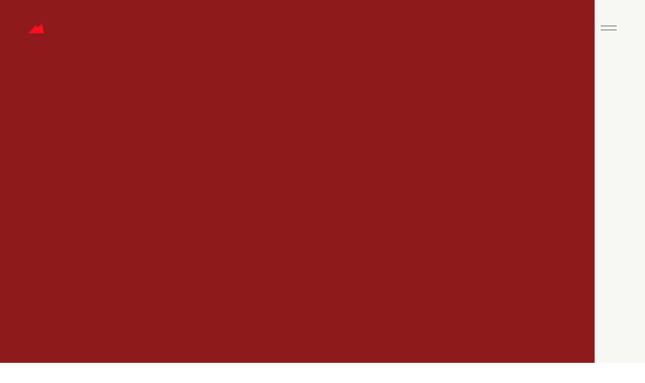

--- FILE ---
content_type: text/html; charset=utf-8
request_url: https://careers.redpoint.com/companies/cockroach-labs/jobs/29739546-manager-corporate-sales-austin-tx
body_size: 28236
content:
<!DOCTYPE html><html lang="en"><head><link rel="shortcut icon" href="https://cdn.filestackcontent.com/qpzAnWh8R7e8pFLPaAvG" data-next-head=""/><title data-next-head="">Manager, Corporate Sales - Austin, TX @ Cockroach Labs | Redpoint Ventures Job Board</title><meta name="description" property="og:description" content="Search job openings across the Redpoint Ventures network." data-next-head=""/><meta charSet="utf-8" data-next-head=""/><meta name="viewport" content="initial-scale=1.0, width=device-width" data-next-head=""/><link rel="apple-touch-icon" sizes="180x180" href="https://cdn.filestackcontent.com/qpzAnWh8R7e8pFLPaAvG" data-next-head=""/><link rel="icon" type="image/png" sizes="32x32" href="https://cdn.filestackcontent.com/qpzAnWh8R7e8pFLPaAvG" data-next-head=""/><link rel="icon" type="image/png" sizes="16x16" href="https://cdn.filestackcontent.com/qpzAnWh8R7e8pFLPaAvG" data-next-head=""/><link rel="shortcut icon" href="https://cdn.filestackcontent.com/qpzAnWh8R7e8pFLPaAvG" data-next-head=""/><meta name="url" property="og:url" content="https://careers.redpoint.com" data-next-head=""/><meta name="type" property="og:type" content="website" data-next-head=""/><meta name="title" property="og:title" content="Redpoint Ventures Job Board" data-next-head=""/><meta name="image" property="og:image" content="http://cdn.filestackcontent.com/f9W3Kag7S4W8UZm5P3jS" data-next-head=""/><meta name="secure_url" property="og:image:secure_url" content="https://cdn.filestackcontent.com/f9W3Kag7S4W8UZm5P3jS" data-next-head=""/><meta name="twitter:card" content="summary_large_image" data-next-head=""/><meta name="twitter:image" content="https://cdn.filestackcontent.com/f9W3Kag7S4W8UZm5P3jS" data-next-head=""/><meta name="twitter:title" content="Redpoint Ventures Job Board" data-next-head=""/><meta name="twitter:description" content="Search job openings across the Redpoint Ventures network." data-next-head=""/><meta name="google-site-verification" content="CQNnZQRH0dvJgCqWABp64ULhLI69C53ULhWdJemAW_w" data-next-head=""/><script>!function(){var analytics=window.analytics=window.analytics||[];if(!analytics.initialize)if(analytics.invoked)window.console&&console.error&&console.error("Segment snippet included twice.");else{analytics.invoked=!0;analytics.methods=["trackSubmit","trackClick","trackLink","trackForm","pageview","identify","reset","group","track","ready","alias","debug","page","once","off","on","addSourceMiddleware","addIntegrationMiddleware","setAnonymousId","addDestinationMiddleware"];analytics.factory=function(e){return function(){if(window.analytics.initialized)return window.analytics[e].apply(window.analytics,arguments);var i=Array.prototype.slice.call(arguments);i.unshift(e);analytics.push(i);return analytics}};for(var i=0;i<analytics.methods.length;i++){var key=analytics.methods[i];analytics[key]=analytics.factory(key)}analytics.load=function(key,i){var t=document.createElement("script");t.type="text/javascript";t.async=!0;t.src="https://an.getro.com/analytics.js/v1/" + key + "/analytics.min.js";var n=document.getElementsByTagName("script")[0];n.parentNode.insertBefore(t,n);analytics._loadOptions=i};analytics._writeKey="VKRqdgSBA3lFoZSlbeHbrzqQkLPBcP7W";;analytics.SNIPPET_VERSION="4.16.1";
analytics.load("VKRqdgSBA3lFoZSlbeHbrzqQkLPBcP7W");

}}();</script><link rel="stylesheet" href="https://cdn-customers.getro.com/redpoint/style.react.css??v=6eefde7df3d899d150aa358779cd579ebfdcd557"/><link rel="preload" href="https://cdn.getro.com/assets/_next/static/css/b1414ae24606c043.css" as="style"/><link rel="stylesheet" href="https://cdn.getro.com/assets/_next/static/css/b1414ae24606c043.css" data-n-g=""/><noscript data-n-css=""></noscript><script defer="" nomodule="" src="https://cdn.getro.com/assets/_next/static/chunks/polyfills-42372ed130431b0a.js"></script><script id="jquery" src="https://ajax.googleapis.com/ajax/libs/jquery/3.6.0/jquery.min.js" defer="" data-nscript="beforeInteractive"></script><script src="https://cdn.getro.com/assets/_next/static/chunks/webpack-963c0509a90d18d1.js" defer=""></script><script src="https://cdn.getro.com/assets/_next/static/chunks/framework-4bf75dea1870880a.js" defer=""></script><script src="https://cdn.getro.com/assets/_next/static/chunks/main-eee352af96cb7353.js" defer=""></script><script src="https://cdn.getro.com/assets/_next/static/chunks/pages/_app-3e771ce0ee6ed6f8.js" defer=""></script><script src="https://cdn.getro.com/assets/_next/static/chunks/a86620fd-3b4606652f1c2476.js" defer=""></script><script src="https://cdn.getro.com/assets/_next/static/chunks/8230-32f24b0bdad7dd87.js" defer=""></script><script src="https://cdn.getro.com/assets/_next/static/chunks/4000-0acb5a82151cbee6.js" defer=""></script><script src="https://cdn.getro.com/assets/_next/static/chunks/9091-5cd776e8ee5ad3a3.js" defer=""></script><script src="https://cdn.getro.com/assets/_next/static/chunks/1637-78ffe70d4577ff74.js" defer=""></script><script src="https://cdn.getro.com/assets/_next/static/chunks/3676-4975c339fc5bc499.js" defer=""></script><script src="https://cdn.getro.com/assets/_next/static/chunks/9358-87cc633cf780c23e.js" defer=""></script><script src="https://cdn.getro.com/assets/_next/static/chunks/9117-dca461a6375293c8.js" defer=""></script><script src="https://cdn.getro.com/assets/_next/static/chunks/1446-9b3bf5f3ffdc984b.js" defer=""></script><script src="https://cdn.getro.com/assets/_next/static/chunks/5355-8ee5e26e4c60a28d.js" defer=""></script><script src="https://cdn.getro.com/assets/_next/static/chunks/9582-ec356f321cbf7138.js" defer=""></script><script src="https://cdn.getro.com/assets/_next/static/chunks/pages/companies/%5BcompanySlug%5D/jobs/%5BjobSlug%5D-6065e00d077d5061.js" defer=""></script><script src="https://cdn.getro.com/assets/_next/static/45haSUwH6CBPr5Px0q36d/_buildManifest.js" defer=""></script><script src="https://cdn.getro.com/assets/_next/static/45haSUwH6CBPr5Px0q36d/_ssgManifest.js" defer=""></script><meta name="sentry-trace" content="115bf19d4fbbc5b5a9b9dfeea9a2b49f-5b87ce0b841c803c-0"/><meta name="baggage" content="sentry-environment=production,sentry-release=95c88075667b08f893d29a700d44e9bb680c7762,sentry-public_key=99c84790fa184cf49c16c34cd7113f75,sentry-trace_id=115bf19d4fbbc5b5a9b9dfeea9a2b49f,sentry-org_id=129958,sentry-sampled=false,sentry-sample_rand=0.5083418498868064,sentry-sample_rate=0.033"/><style data-styled="" data-styled-version="5.3.11">.gVRrUK{box-sizing:border-box;margin:0;min-width:0;font-family:-apple-system,BlinkMacSystemFont,'Segoe UI','Roboto','Oxygen','Ubuntu','Cantarell','Fira Sans','Droid Sans','Helvetica Neue','sans-serif';font-weight:400;font-style:normal;font-size:16px;color:#3F495A;}/*!sc*/
.fyPcag{box-sizing:border-box;margin:0;min-width:0;background-color:#F7FAFC;min-height:100vh;-webkit-flex-direction:column;-ms-flex-direction:column;flex-direction:column;-webkit-align-items:stretch;-webkit-box-align:stretch;-ms-flex-align:stretch;align-items:stretch;}/*!sc*/
.dKubqp{box-sizing:border-box;margin:0;min-width:0;}/*!sc*/
.elbZCm{box-sizing:border-box;margin:0;min-width:0;width:100%;}/*!sc*/
.cSwLpj{box-sizing:border-box;margin:0;min-width:0;box-shadow:0 1px 0 0 #e5e5e5;-webkit-flex-direction:row;-ms-flex-direction:row;flex-direction:row;width:100%;background-color:white;}/*!sc*/
.byBMUo{box-sizing:border-box;margin:0;min-width:0;max-width:100%;width:100%;margin-left:auto;margin-right:auto;}/*!sc*/
@media screen and (min-width:40em){.byBMUo{width:100%;}}/*!sc*/
@media screen and (min-width:65em){.byBMUo{width:1100px;}}/*!sc*/
.hQFgTu{box-sizing:border-box;margin:0;min-width:0;color:#4900FF;position:relative;-webkit-text-decoration:none;text-decoration:none;-webkit-transition:all ease 0.3s;transition:all ease 0.3s;text-transform:capitalize;-webkit-order:0;-ms-flex-order:0;order:0;padding-left:16px;padding-right:16px;padding-top:16px;padding-bottom:16px;font-size:16px;color:#3F495A;display:-webkit-box;display:-webkit-flex;display:-ms-flexbox;display:flex;-webkit-align-items:baseline;-webkit-box-align:baseline;-ms-flex-align:baseline;align-items:baseline;}/*!sc*/
@media screen and (min-width:40em){.hQFgTu{text-transform:capitalize;}}/*!sc*/
@media screen and (min-width:65em){.hQFgTu{text-transform:unset;}}/*!sc*/
.hQFgTu span{display:none;}/*!sc*/
.hQFgTu::after{content:'';position:absolute;left:0;right:0;bottom:0;height:0.125rem;background-color:#4900FF;opacity:0;-webkit-transition:opacity 0.3s;transition:opacity 0.3s;}/*!sc*/
.hQFgTu:hover{color:#3F495A;}/*!sc*/
.hQFgTu:active{background-color:#F7FAFC;-webkit-transform:scale(.94);-ms-transform:scale(.94);transform:scale(.94);}/*!sc*/
.hQFgTu.active{font-weight:600;color:#090925;}/*!sc*/
.hQFgTu.active::after{opacity:1;}/*!sc*/
@media screen and (min-width:40em){.hQFgTu{padding-left:16px;padding-right:16px;}}/*!sc*/
.ekJmTQ{box-sizing:border-box;margin:0;min-width:0;display:none;}/*!sc*/
@media screen and (min-width:40em){.ekJmTQ{display:none;}}/*!sc*/
@media screen and (min-width:65em){.ekJmTQ{display:inline-block;}}/*!sc*/
.cyRTWj{box-sizing:border-box;margin:0;min-width:0;color:#4900FF;position:relative;-webkit-text-decoration:none;text-decoration:none;-webkit-transition:all ease 0.3s;transition:all ease 0.3s;text-transform:capitalize;-webkit-order:1;-ms-flex-order:1;order:1;padding-left:16px;padding-right:16px;padding-top:16px;padding-bottom:16px;font-size:16px;color:#3F495A;display:-webkit-box;display:-webkit-flex;display:-ms-flexbox;display:flex;-webkit-align-items:baseline;-webkit-box-align:baseline;-ms-flex-align:baseline;align-items:baseline;}/*!sc*/
@media screen and (min-width:40em){.cyRTWj{text-transform:capitalize;}}/*!sc*/
@media screen and (min-width:65em){.cyRTWj{text-transform:unset;}}/*!sc*/
.cyRTWj span{display:none;}/*!sc*/
.cyRTWj::after{content:'';position:absolute;left:0;right:0;bottom:0;height:0.125rem;background-color:#4900FF;opacity:0;-webkit-transition:opacity 0.3s;transition:opacity 0.3s;}/*!sc*/
.cyRTWj:hover{color:#3F495A;}/*!sc*/
.cyRTWj:active{background-color:#F7FAFC;-webkit-transform:scale(.94);-ms-transform:scale(.94);transform:scale(.94);}/*!sc*/
.cyRTWj.active{font-weight:600;color:#090925;}/*!sc*/
.cyRTWj.active::after{opacity:1;}/*!sc*/
@media screen and (min-width:40em){.cyRTWj{padding-left:16px;padding-right:16px;}}/*!sc*/
.kPzaxb{box-sizing:border-box;margin:0;min-width:0;color:#4900FF;position:relative;-webkit-text-decoration:none;text-decoration:none;-webkit-transition:all ease 0.3s;transition:all ease 0.3s;text-transform:unset;-webkit-order:2;-ms-flex-order:2;order:2;padding-left:16px;padding-right:16px;padding-top:16px;padding-bottom:16px;font-size:16px;color:#3F495A;display:-webkit-box;display:-webkit-flex;display:-ms-flexbox;display:flex;-webkit-align-items:center;-webkit-box-align:center;-ms-flex-align:center;align-items:center;}/*!sc*/
.kPzaxb span{display:none;}/*!sc*/
.kPzaxb::after{content:'';position:absolute;left:0;right:0;bottom:0;height:0.125rem;background-color:#4900FF;opacity:0;-webkit-transition:opacity 0.3s;transition:opacity 0.3s;}/*!sc*/
.kPzaxb:hover{color:#3F495A;}/*!sc*/
.kPzaxb:active{background-color:#F7FAFC;-webkit-transform:scale(.94);-ms-transform:scale(.94);transform:scale(.94);}/*!sc*/
.kPzaxb.active{font-weight:600;color:#090925;}/*!sc*/
.kPzaxb.active::after{opacity:1;}/*!sc*/
@media screen and (min-width:40em){.kPzaxb{padding-left:16px;padding-right:16px;}}/*!sc*/
.jQZwAb{box-sizing:border-box;margin:0;min-width:0;display:inline-block;}/*!sc*/
@media screen and (min-width:40em){.jQZwAb{display:inline-block;}}/*!sc*/
@media screen and (min-width:65em){.jQZwAb{display:none;}}/*!sc*/
.ioCEHO{box-sizing:border-box;margin:0;min-width:0;margin-left:auto;margin-right:16px;text-align:left;-webkit-flex-direction:column;-ms-flex-direction:column;flex-direction:column;-webkit-order:9999;-ms-flex-order:9999;order:9999;}/*!sc*/
@media screen and (min-width:40em){.ioCEHO{margin-right:16px;}}/*!sc*/
@media screen and (min-width:65em){.ioCEHO{margin-right:0;}}/*!sc*/
.iJaGyT{box-sizing:border-box;margin:0;min-width:0;position:relative;cursor:pointer;-webkit-transition:all ease 0.3s;transition:all ease 0.3s;border-radius:4px;font-size:16px;font-weight:500;display:-webkit-box;display:-webkit-flex;display:-ms-flexbox;display:flex;-webkit-tap-highlight-color:transparent;-webkit-align-items:center;-webkit-box-align:center;-ms-flex-align:center;align-items:center;font-family:-apple-system,BlinkMacSystemFont,'Segoe UI','Roboto','Oxygen','Ubuntu','Cantarell','Fira Sans','Droid Sans','Helvetica Neue','sans-serif';color:#3F495A;background-color:#FFFFFF;border-style:solid;border-color:#A3B1C2;border-width:1px;border:none;border-color:transparent;width:small;height:small;margin-top:8px;padding:8px 16px;padding-right:0;-webkit-align-self:center;-ms-flex-item-align:center;align-self:center;font-size:14px;}/*!sc*/
.iJaGyT:active{-webkit-transform:scale(.94);-ms-transform:scale(.94);transform:scale(.94);box-shadow:inset 0px 1.875px 1.875px rgba(0,0,0,0.12);}/*!sc*/
.iJaGyT:disabled{color:#A3B1C2;}/*!sc*/
.iJaGyT:hover{background-color:#F7FAFC;}/*!sc*/
.iJaGyT [role="progressbar"] > div > div{border-color:rgba(63,73,90,0.2);border-top-color:#090925;}/*!sc*/
@media screen and (min-width:40em){.iJaGyT{border-color:#A3B1C2;}}/*!sc*/
@media screen and (min-width:40em){.iJaGyT{padding-right:16px;}}/*!sc*/
.jUfIjB{box-sizing:border-box;margin:0;min-width:0;display:none;}/*!sc*/
@media screen and (min-width:40em){.jUfIjB{display:block;}}/*!sc*/
.iqghoL{box-sizing:border-box;margin:0;min-width:0;margin-left:auto !important;margin-right:auto !important;box-sizing:border-box;max-width:100%;position:static;z-index:1;margin-left:auto;margin-right:auto;width:100%;padding-top:0;padding-left:16px;padding-right:16px;padding-bottom:64px;}/*!sc*/
@media screen and (min-width:40em){.iqghoL{width:100%;}}/*!sc*/
@media screen and (min-width:65em){.iqghoL{width:1132px;}}/*!sc*/
.ebGWQq{box-sizing:border-box;margin:0;min-width:0;-webkit-box-pack:justify;-webkit-justify-content:space-between;-ms-flex-pack:justify;justify-content:space-between;margin-bottom:24px;-webkit-flex-direction:column;-ms-flex-direction:column;flex-direction:column;width:100%;}/*!sc*/
@media screen and (min-width:40em){.ebGWQq{-webkit-flex-direction:row;-ms-flex-direction:row;flex-direction:row;}}/*!sc*/
@media screen and (min-width:65em){.ebGWQq{-webkit-flex-direction:row;-ms-flex-direction:row;flex-direction:row;}}/*!sc*/
.dsHaKT{box-sizing:border-box;margin:0;min-width:0;gap:24px;-webkit-flex-direction:column;-ms-flex-direction:column;flex-direction:column;width:100%;}/*!sc*/
.iaKmHE{box-sizing:border-box;margin:0;min-width:0;font-size:28px;margin-bottom:8px;color:#090925;}/*!sc*/
.fZtUaE{box-sizing:border-box;margin:0;min-width:0;-webkit-column-gap:8px;column-gap:8px;cursor:pointer;-webkit-align-items:center;-webkit-box-align:center;-ms-flex-align:center;align-items:center;}/*!sc*/
.fZtUaE color{main:#3F495A;dark:#090925;subtle:#67738B;placeholder:#8797AB;link:#3F495A;link-accent:#6D33FF;error:#D90218;}/*!sc*/
.hRzXmX{box-sizing:border-box;margin:0;min-width:0;width:32px;}/*!sc*/
.ijjZxr{box-sizing:border-box;margin:0;min-width:0;margin-bottom:16px;}/*!sc*/
.kGAAEy{box-sizing:border-box;margin:0;min-width:0;-webkit-flex-direction:column;-ms-flex-direction:column;flex-direction:column;gap:8px;}/*!sc*/
.dkjSzf{box-sizing:border-box;margin:0;min-width:0;font-weight:600;font-size:14px;color:#090925;}/*!sc*/
.eRlSKr{box-sizing:border-box;margin:0;min-width:0;color:#3F495A!important;font-weight:500;}/*!sc*/
.lhPfhV{box-sizing:border-box;margin:0;min-width:0;-webkit-column-gap:8px;column-gap:8px;-webkit-box-pack:justify;-webkit-justify-content:space-between;-ms-flex-pack:justify;justify-content:space-between;}/*!sc*/
.hQNFTd{box-sizing:border-box;margin:0;min-width:0;row-gap:8px;-webkit-flex-direction:column;-ms-flex-direction:column;flex-direction:column;}/*!sc*/
.fLzXDu{box-sizing:border-box;margin:0;min-width:0;font-size:14px;color:#67738B;}/*!sc*/
.crBMPy{box-sizing:border-box;margin:0;min-width:0;margin-top:40px;}/*!sc*/
.crBMPy li:not(:last-child){margin-bottom:8px;}/*!sc*/
.crBMPy p,.crBMPy span,.crBMPy div,.crBMPy li,.crBMPy ol,.crBMPy ul{color:#3F495A;font-size:16px!important;line-height:140%!important;margin:0 auto 16px;}/*!sc*/
.crBMPy h1,.crBMPy h2,.crBMPy h3,.crBMPy h4,.crBMPy h5,.crBMPy h6{color:#090925;}/*!sc*/
.crBMPy h4,.crBMPy h5,.crBMPy h6{font-size:16px;margin:0 auto 16px;}/*!sc*/
.crBMPy h1:not(:first-child){font-size:24px;margin:48px auto 16px;}/*!sc*/
.crBMPy h2:not(:first-child){font-size:20px;margin:32px auto 16px;}/*!sc*/
.crBMPy h3:not(:first-child){font-size:18px;margin:24px auto 16px;}/*!sc*/
.crBMPy ul{padding:0 0 0 32px;}/*!sc*/
.crBMPy a{color:#3F495A !important;}/*!sc*/
.iIGtVd{box-sizing:border-box;margin:0;min-width:0;max-width:600px;margin:0 auto;}/*!sc*/
.friAmK{box-sizing:border-box;margin:0;min-width:0;padding-bottom:40px;margin-top:40px;}/*!sc*/
.bOyPTM{box-sizing:border-box;margin:0;min-width:0;gap:40px;margin-top:40px;-webkit-align-items:center;-webkit-box-align:center;-ms-flex-align:center;align-items:center;-webkit-box-pack:justify;-webkit-justify-content:space-between;-ms-flex-pack:justify;justify-content:space-between;-webkit-flex-direction:column;-ms-flex-direction:column;flex-direction:column;}/*!sc*/
@media screen and (min-width:40em){.bOyPTM{-webkit-flex-direction:row;-ms-flex-direction:row;flex-direction:row;}}/*!sc*/
.kkTXM{box-sizing:border-box;margin:0;min-width:0;-webkit-text-decoration-line:underline;text-decoration-line:underline;cursor:pointer;display:block;text-align:center;color:#3F495A !important;font-size:14px;line-height:22px;}/*!sc*/
.fIUOoG{box-sizing:border-box;margin:0;min-width:0;justify-self:flex-end;margin-top:auto;-webkit-flex-direction:row;-ms-flex-direction:row;flex-direction:row;width:100%;background-color:transparent;padding-top:32px;padding-bottom:32px;}/*!sc*/
.Jizzq{box-sizing:border-box;margin:0;min-width:0;width:100%;margin-left:auto;margin-right:auto;-webkit-flex-direction:column;-ms-flex-direction:column;flex-direction:column;text-align:center;}/*!sc*/
@media screen and (min-width:40em){.Jizzq{width:1100px;}}/*!sc*/
.fONCsf{box-sizing:border-box;margin:0;min-width:0;color:#4900FF;-webkit-align-self:center;-ms-flex-item-align:center;align-self:center;margin-bottom:16px;color:#090925;width:120px;}/*!sc*/
.bfORaf{box-sizing:border-box;margin:0;min-width:0;color:currentColor;width:100%;height:auto;}/*!sc*/
.gkPOSa{box-sizing:border-box;margin:0;min-width:0;-webkit-flex-direction:row;-ms-flex-direction:row;flex-direction:row;-webkit-box-pack:center;-webkit-justify-content:center;-ms-flex-pack:center;justify-content:center;-webkit-flex-wrap:wrap;-ms-flex-wrap:wrap;flex-wrap:wrap;}/*!sc*/
.fexZPE{box-sizing:border-box;margin:0;min-width:0;-webkit-appearance:none;-moz-appearance:none;appearance:none;display:inline-block;text-align:center;line-height:inherit;-webkit-text-decoration:none;text-decoration:none;font-size:inherit;padding-left:16px;padding-right:16px;padding-top:8px;padding-bottom:8px;color:white;background-color:#4900FF;border:none;border-radius:4px;padding-left:8px;padding-right:8px;font-size:16px;position:relative;z-index:2;cursor:pointer;-webkit-transition:all ease 0.3s;transition:all ease 0.3s;border-radius:4px;font-weight:500;display:-webkit-box;display:-webkit-flex;display:-ms-flexbox;display:flex;-webkit-tap-highlight-color:transparent;-webkit-align-items:center;-webkit-box-align:center;-ms-flex-align:center;align-items:center;font-family:-apple-system,BlinkMacSystemFont,'Segoe UI','Roboto','Oxygen','Ubuntu','Cantarell','Fira Sans','Droid Sans','Helvetica Neue','sans-serif';color:#3F495A;background-color:transparent;border-style:solid;border-color:#A3B1C2;border-width:1px;border:none;-webkit-box-pack:unset;-webkit-justify-content:unset;-ms-flex-pack:unset;justify-content:unset;-webkit-text-decoration:none;text-decoration:none;white-space:nowrap;margin-right:16px;padding:0;color:#67738B;padding-top:4px;padding-bottom:4px;font-size:12px;}/*!sc*/
.fexZPE:active{-webkit-transform:scale(.94);-ms-transform:scale(.94);transform:scale(.94);box-shadow:inset 0px 1.875px 1.875px rgba(0,0,0,0.12);}/*!sc*/
.fexZPE:disabled{color:#A3B1C2;}/*!sc*/
.fexZPE:hover{-webkit-text-decoration:underline;text-decoration:underline;}/*!sc*/
.fexZPE [role="progressbar"] > div > div{border-color:rgba(63,73,90,0.2);border-top-color:#090925;}/*!sc*/
data-styled.g1[id="sc-aXZVg"]{content:"gVRrUK,fyPcag,dKubqp,elbZCm,cSwLpj,byBMUo,hQFgTu,ekJmTQ,cyRTWj,kPzaxb,jQZwAb,ioCEHO,iJaGyT,jUfIjB,iqghoL,ebGWQq,dsHaKT,iaKmHE,fZtUaE,hRzXmX,ijjZxr,kGAAEy,dkjSzf,eRlSKr,lhPfhV,hQNFTd,fLzXDu,crBMPy,iIGtVd,friAmK,bOyPTM,kkTXM,fIUOoG,Jizzq,fONCsf,bfORaf,gkPOSa,fexZPE,"}/*!sc*/
.fteAEG{display:-webkit-box;display:-webkit-flex;display:-ms-flexbox;display:flex;}/*!sc*/
data-styled.g2[id="sc-gEvEer"]{content:"fteAEG,"}/*!sc*/
.eBWkFz{box-sizing:border-box;margin:0;min-width:0;padding:32px;box-shadow:0px 1px 2px 0px rgba(27,36,50,0.04),0px 1px 16px 0px rgba(27,36,50,0.06);border-radius:4px;background-color:#FFFFFF;margin-left:auto;margin-right:auto;width:100%;-webkit-flex-direction:column;-ms-flex-direction:column;flex-direction:column;padding-left:16px;padding-right:16px;margin-top:64px;max-width:800px;margin-left:auto;margin-right:auto;}/*!sc*/
@media screen and (min-width:40em){.eBWkFz{padding-left:32px;padding-right:32px;}}/*!sc*/
.jBogQf{box-sizing:border-box;margin:0;min-width:0;position:relative;width:100%;-webkit-align-items:start;-webkit-box-align:start;-ms-flex-align:start;align-items:start;}/*!sc*/
.ddKpAl{box-sizing:border-box;margin:0;min-width:0;-webkit-flex:1 1;-ms-flex:1 1;flex:1 1;}/*!sc*/
.VWXkL{box-sizing:border-box;margin:0;min-width:0;position:relative;font-weight:500;color:#3F495A;height:100%;width:100%;border-radius:4px;}/*!sc*/
.cVYRew{box-sizing:border-box;margin:0;min-width:0;max-width:100%;height:auto;border-radius:4px;overflow:hidden;object-fit:contain;width:100%;height:100%;}/*!sc*/
.hPknKP{box-sizing:border-box;margin:0;min-width:0;background-color:#FEF5EC;text-align:left;-webkit-align-items:flex-start;-webkit-box-align:flex-start;-ms-flex-align:flex-start;align-items:flex-start;-webkit-flex:0 0 auto;-ms-flex:0 0 auto;flex:0 0 auto;padding:16px;border-radius:4px;line-height:1.4;gap:16px;}/*!sc*/
.jDfdPi{box-sizing:border-box;margin:0;min-width:0;height:20px;width:20px;}/*!sc*/
.kgAlEH{box-sizing:border-box;margin:0;min-width:0;color:#DE7B02;-webkit-align-items:center;-webkit-box-align:center;-ms-flex-align:center;align-items:center;-webkit-flex:0 0 auto;-ms-flex:0 0 auto;flex:0 0 auto;}/*!sc*/
.cYMjnh{box-sizing:border-box;margin:0;min-width:0;font-weight:500;font-size:14px;color:#3F495A;}/*!sc*/
.exMvxQ{box-sizing:border-box;margin:0;min-width:0;-webkit-text-decoration:none;text-decoration:none;color:currentColor;width:100%;height:auto;}/*!sc*/
data-styled.g3[id="sc-eqUAAy"]{content:"eBWkFz,jBogQf,ddKpAl,VWXkL,cVYRew,hPknKP,jDfdPi,kgAlEH,cYMjnh,exMvxQ,"}/*!sc*/
.gQycbC{display:-webkit-box;display:-webkit-flex;display:-ms-flexbox;display:flex;}/*!sc*/
data-styled.g4[id="sc-fqkvVR"]{content:"gQycbC,"}/*!sc*/
</style></head><body id="main-wrapper" class="custom-design-redpoint"><div id="root"></div><div id="__next"><div class="sc-aXZVg gVRrUK"><div class="" style="position:fixed;top:0;left:0;height:2px;background:transparent;z-index:99999999999;width:100%"><div class="" style="height:100%;background:#4900FF;transition:all 500ms ease;width:0%"><div style="box-shadow:0 0 10px #4900FF, 0 0 10px #4900FF;width:5%;opacity:1;position:absolute;height:100%;transition:all 500ms ease;transform:rotate(3deg) translate(0px, -4px);left:-10rem"></div></div></div><div id="wlc-main" class="sc-aXZVg sc-gEvEer fyPcag fteAEG network-container"><div data-testid="custom-header" id="redpoint-custom-header" class="sc-aXZVg dKubqp redpoint-custom-part">
<div class="cd-wrapper navShown light v1">
  <header class="header-module--root--Wc7zx header-module--visible--1jALV">
    <div class="header-module--wrapper--leNpA">
      <div class="header-module--elements--2G3Wf">
        <h1 class="header-module--branding--3jgsl">
          <a href="https://www.redpoint.com/">Redpoint</a>
        </h1>
        <div class="header-module--navWrapper--1NmSc">
          <ul>
            <li class="">
              <a
                aria-current="page"
                class=""
                href="https://www.redpoint.com/companies/"
                >Companies</a
              >
            </li>
            <li class="">
              <a href="https://www.redpoint.com/our-people/">Team</a>
            </li>
            <li class="">
              <a href="https://www.redpoint.com/content-hub/">Content Hub</a>
            </li>
          </ul>
          <button class="header-module--toggleNavButton--1xvQP">
            <svg
              width="33"
              height="32"
              viewBox="0 0 33 32"
              fill="none"
              xmlns="http://www.w3.org/2000/svg"
            >
              <g clip-path="url(#clip0_1470_930)">
                <rect
                  x="0.871582"
                  y="19"
                  width="32"
                  height="1"
                  fill="currentColor"
                ></rect>
                <rect
                  x="0.871582"
                  y="11"
                  width="32"
                  height="1"
                  fill="currentColor"
                ></rect>
              </g>
              <defs>
                <clipPath id="clip0_1470_930">
                  <rect
                    width="32"
                    height="32"
                    fill="white"
                    transform="translate(0.850098)"
                  ></rect>
                </clipPath>
              </defs>
            </svg>
            <svg
              width="32"
              height="32"
              viewBox="0 0 32 32"
              fill="none"
              xmlns="http://www.w3.org/2000/svg"
            >
              <rect
                x="4.35449"
                y="26.7947"
                width="32"
                height="1"
                transform="rotate(-45 4.35449 26.7947)"
                fill="#110000"
              ></rect>
              <rect
                x="5.06152"
                y="4"
                width="32"
                height="1"
                transform="rotate(45 5.06152 4)"
                fill="#110000"
              ></rect>
            </svg>
          </button>
        </div>


        <nav class="header-module--nav--3m-_Y closed">
          <div class="header-module--navGrid--1r1v9">
            <div class="header-module--navScreen--3pP1U">
              <img
                loading="lazy"
                id="image-3dc72bdccb54efe533209bbfa3deb7938984a500-888x996-jpg"
                src="https://cdn-customers.getro.com/redpoint/images/slide-1.jpg"
                width="444"
                height="498"
                style="display: block"
              />
              <img
                loading="lazy"
                id="image-36157d96070a16470c430f65ce0a6f575204b96f-882x990-jpg"
                class=""
                src="https://cdn-customers.getro.com/redpoint/images/slide-2.jpg"
                width="441"
                height="495"
              />
              <img
                loading="lazy"
                id="image-b658a158786f6678dbaf7c336037a7d77c6bcff5-883x990-jpg"
                class="header-module--navItemActive--Yqv21"
                src="https://cdn-customers.getro.com/redpoint/images/slide-3.jpg"
                width="442"
                height="496"
              />
              <img
                loading="lazy"
                id="image-509b17190f52dcf9f073faa41ac54991db2cf7ee-881x992-jpg"
                src="https://cdn-customers.getro.com/redpoint/images/slide-4.jpg"
                width="441"
                height="497"
              />
              <img
                loading="lazy"
                id="image-0128059cf745791c89a28379d2c3d1d5a4517e6b-808x694-jpg"
                src="https://cdn-customers.getro.com/redpoint/images/slide-5.jpg"
                width="404"
                height="347"
              />
              <img
                loading="lazy"
                id="image-9db0b0a2382cbd41f1b03f89384d73c2678a1951-879x997-jpg"
                src="https://cdn-customers.getro.com/redpoint/images/slide-6.jpg"
                width="440"
                height="499"
              />
            </div>
            <div class="header-module--navMain--2NnY7">
              <div class="header-module--navMainContainer--jdu4e">
                <ul>
                  <li class="">
                    <a
                      aria-current="page"
                      class=""
                      href="https://www.redpoint.com/companies/"
                      >Companies</a
                    >
                  </li>
                  <li class="">
                    <a href="https://www.redpoint.com/our-people/">Team</a>
                  </li>
                  <li class="">
                    <a href="https://www.redpoint.com/content-hub/"
                      >Content Hub</a
                    >
                  </li>
                  <li class="">
                    <a href="https://www.redpoint.com/infrared/">InfraRed</a>
                  </li>
                  <li class="">
                    <a href="https://www.redpoint.com/careers/">Careers</a>
                  </li>
                </ul>
                <div class="header-module--navFooter--1dSk2">
                  <div class="header-module--navCopyright--27454"
                    >©
2024
                    - Redpoint Ventures, all rights reserved</div
                  >
                  <div class="header-module--navSocial--38USt">
                    <a
                      href="https://www.instagram.com/redpoint/"
                      target="_blank"
                      rel="noreferrer"
                    >
                      <svg
                        xmlns="http://www.w3.org/2000/svg"
                        width="25"
                        height="25"
                        viewBox="0 0 25 25"
                        fill="none"
                      >
                        <g clip-path="url(#clip0_2_18)">
                          <mask
                            id="mask0_2_18"
                            maskUnits="userSpaceOnUse"
                            x="6"
                            y="6"
                            width="13"
                            height="13"
                          >
                            <path d="M19 6H6V19H19V6Z" fill="white"></path>
                          </mask>
                          <g mask="url(#mask0_2_18)">
                            <path
                              d="M15.7959 8.42838C14.7558 8.46023 14.756 9.95666 15.7959 9.98838C16.836 9.95653 16.8358 8.4601 15.7959 8.42838ZM12.5001 9.37998C10.777 9.37998 9.38013 10.7806 9.38013 12.5083C9.54445 16.6579 15.4563 16.6568 15.6201 12.5083C15.6201 10.7806 14.2233 9.37998 12.5001 9.37998ZM12.5001 14.5389C11.3816 14.5389 10.4749 13.6298 10.4749 12.5083C10.5816 9.8147 14.4192 9.81547 14.5254 12.5083C14.5254 13.6297 13.6187 14.5389 12.5001 14.5389Z"
                              fill="#8D1B1C"
                            ></path>
                            <path
                              d="M18.6369 9.95471C18.5912 7.78774 17.2126 6.40831 15.0454 6.36307C14.525 6.31289 10.475 6.31185 9.9542 6.36307C7.78749 6.4087 6.40819 7.78735 6.36282 9.95471C6.31264 10.4744 6.3116 14.526 6.36282 15.0461C6.40325 17.2061 7.79425 18.5975 9.9542 18.6378C10.6128 18.6678 10.823 18.675 12.4998 18.675C14.1766 18.675 14.387 18.6678 15.0454 18.6378C15.7026 18.6078 16.1514 18.5034 16.5441 18.3507C17.9205 17.801 18.5929 16.5779 18.6369 15.0461C18.6871 14.5258 18.688 10.4754 18.6369 9.95471ZM14.9947 17.5264C14.4826 17.5753 10.5174 17.5761 10.0049 17.5264C9.403 17.499 9.07605 17.3984 8.85843 17.3139C6.98006 16.4426 7.56246 14.6805 7.47393 12.2619C7.47588 11.7002 7.47276 10.5671 7.47406 10.0054C7.54907 8.33062 8.33778 7.5553 10.0049 7.47431C10.5176 7.4253 14.4819 7.42465 14.9947 7.47431C16.6699 7.54932 17.4444 8.33803 17.5255 10.0053C17.5587 10.4055 17.5827 12.5907 17.5255 13.6966C17.5873 15.7738 17.4927 17.4046 14.9947 17.5264Z"
                              fill="#8D1B1C"
                            ></path>
                          </g>
                        </g>
                        <defs>
                          <clipPath id="clip0_2_18">
                            <rect
                              width="13"
                              height="13"
                              fill="white"
                              transform="translate(6 6)"
                            ></rect>
                          </clipPath>
                        </defs>
                      </svg>
                    </a>
                    <a
                      href="http://www.linkedin.com/company/redpointventures/"
                      target="_blank"
                      rel="noreferrer"
                    >
                      <svg
                        width="24"
                        height="24"
                        viewBox="0 0 24 24"
                        fill="none"
                        xmlns="http://www.w3.org/2000/svg"
                      >
                        <path
                          d="M5.72129 7.97698C5.40523 7.68352 5.24805 7.32029 5.24805 6.8881C5.24805 6.45591 5.40607 6.07669 5.72129 5.78239C6.03735 5.48894 6.4442 5.3418 6.94267 5.3418C7.44114 5.3418 7.83202 5.48894 8.14724 5.78239C8.4633 6.07585 8.62048 6.44498 8.62048 6.8881C8.62048 7.33122 8.46246 7.68352 8.14724 7.97698C7.83118 8.27043 7.43021 8.41757 6.94267 8.41757C6.45513 8.41757 6.03735 8.27043 5.72129 7.97698ZM8.35486 9.66033V18.6573H5.51282V9.66033H8.35486Z"
                          fill="#8D1B1C"
                        ></path>
                        <path
                          d="M17.8156 10.549C18.4352 11.2217 18.7445 12.145 18.7445 13.3204V18.4983H16.0454V13.6854C16.0454 13.0926 15.8916 12.6318 15.5847 12.3039C15.2779 11.9759 14.8644 11.8111 14.3466 11.8111C13.8287 11.8111 13.4152 11.9751 13.1083 12.3039C12.8015 12.6318 12.6477 13.0926 12.6477 13.6854V18.4983H9.93262V9.63505H12.6477V10.8105C12.9226 10.4187 13.2933 10.1093 13.759 9.88142C14.2247 9.65356 14.7483 9.54004 15.3309 9.54004C16.3682 9.54004 17.197 9.87637 17.8156 10.5482V10.549Z"
                          fill="#8D1B1C"
                        ></path>
                      </svg>
                    </a>
                    <a
                      href="https://www.tiktok.com/@redpoint"
                      target="_blank"
                      rel="noreferrer"
                    >
                      <svg
                        width="24"
                        height="24"
                        viewBox="0 0 24 24"
                        fill="none"
                        xmlns="http://www.w3.org/2000/svg"
                      >
                        <path
                          d="M17.7966 8.68243V10.9485C17.4007 10.9098 16.8863 10.8198 16.3172 10.6113C15.5741 10.3389 15.021 9.96639 14.6587 9.67798V14.258L14.6495 14.2437C14.6554 14.3345 14.6587 14.427 14.6587 14.5204C14.6587 16.7948 12.8086 18.6463 10.5339 18.6463C8.25932 18.6463 6.40918 16.7948 6.40918 14.5204C6.40918 12.2459 8.25932 10.3935 10.5339 10.3935C10.7567 10.3935 10.9753 10.4112 11.1888 10.4457V12.6789C10.9837 12.6058 10.7634 12.5663 10.5339 12.5663C9.45716 12.5663 8.58042 13.4424 8.58042 14.5204C8.58042 15.5983 9.45716 16.4745 10.5339 16.4745C11.6107 16.4745 12.4875 15.5975 12.4875 14.5204C12.4875 14.48 12.4866 14.4396 12.4841 14.3993V5.49902H14.7478C14.7562 5.69073 14.7638 5.88413 14.7722 6.07584C14.7873 6.45338 14.9218 6.81577 15.1563 7.11259C15.4312 7.46154 15.8372 7.86682 16.4071 8.19054C16.9409 8.4924 17.4419 8.62273 17.7966 8.68411V8.68243Z"
                          fill="#8D1B1C"
                        ></path>
                      </svg>
                    </a>
                    <a
                      href="https://www.youtube.com/@redpointventures9341"
                      target="_blank"
                      rel="noreferrer"
                    >
                      <svg
                        width="24"
                        height="24"
                        viewBox="0 0 24 24"
                        fill="none"
                        xmlns="http://www.w3.org/2000/svg"
                      >
                        <path
                          d="M19.4943 9.48633C19.4002 8.57738 19.1976 7.57259 18.452 7.04454C17.8745 6.63505 17.1154 6.61992 16.4068 6.62076C14.9089 6.62076 13.4101 6.62328 11.9122 6.62412C10.4714 6.6258 9.03066 6.62664 7.58989 6.62833C6.98802 6.62833 6.40297 6.58208 5.84398 6.84274C5.364 7.0664 4.98826 7.49187 4.76214 7.96526C4.4486 8.62363 4.38304 9.36945 4.34521 10.0976C4.27545 11.4236 4.28301 12.753 4.36623 14.0781C4.42759 15.0451 4.5831 16.1138 5.33038 16.7301C5.99277 17.2758 6.9275 17.3027 7.78658 17.3036C10.5135 17.3061 13.2412 17.3086 15.9689 17.3103C16.3186 17.3112 16.6834 17.3044 17.0398 17.2657C17.7408 17.1901 18.4091 16.9891 18.8597 16.4695C19.3144 15.9456 19.4313 15.2166 19.5002 14.5263C19.6683 12.8514 19.6666 11.1604 19.4943 9.48633ZM10.3353 14.3136V9.6175L14.4003 11.9651L10.3353 14.3136Z"
                          fill="#8D1B1C"
                        ></path>
                      </svg>
                    </a>
                  </div>
                </div>
              </div>
            </div>
          </div>
        </nav>
      </div>
    </div>
  </header>

  <div class="sc-beqWaB jOoDVj"
    ><div
      data-testid="default-hero"
      color="white"
      class="sc-beqWaB kZQutD network-hero"
      style="--bg-color: undefined"
      ><div
        data-testid="container"
        class="sc-beqWaB dbDDZM container custom-design-anitab"
        ><h2
          data-testid="tagline"
          font-size="3,32px"
          font-weight="medium"
          font-family="inherit"
          color="inherit"
          class="sc-beqWaB gGoAGz"
          >Careers</h2
        ><div class="sc-beqWaB sc-gueYoa gTvjsS MYFxR network-intro"
          ><div class="sc-beqWaB daarwl info"></div></div></div></div
  ></div>
</div>

</div><div width="1" class="sc-aXZVg elbZCm"><div id="content"><div data-testid="navbar" width="1" class="sc-aXZVg sc-gEvEer cSwLpj fteAEG"><div width="1,1,1100px" class="sc-aXZVg sc-gEvEer byBMUo fteAEG"><a href="/jobs" class="sc-aXZVg hQFgTu theme_only " font-size="2" color="text.main" display="flex"><div display="none,none,inline-block" class="sc-aXZVg ekJmTQ">Search </div>jobs</a><a href="/companies" class="sc-aXZVg cyRTWj theme_only " font-size="2" color="text.main" display="flex"><div display="none,none,inline-block" class="sc-aXZVg ekJmTQ">Explore </div>companies</a><a href="/talent-network" class="sc-aXZVg kPzaxb theme_only " font-size="2" color="text.main" display="flex"><div display="none,none,inline-block" class="sc-aXZVg ekJmTQ">Join talent network</div><div display="inline-block,inline-block,none" class="sc-aXZVg jQZwAb">Talent</div></a><div order="9999" class="sc-aXZVg sc-gEvEer ioCEHO fteAEG"><div class="sc-aXZVg sc-gEvEer iJaGyT fteAEG theme_only" data-testid="my-job-alerts-button" font-size="14px">My <span class="sc-aXZVg jUfIjB">job </span>alerts</div></div></div></div><div width="1,1,1132px" data-testid="container" class="sc-aXZVg iqghoL"><script data-testid="job-ldjson" type="application/ld+json" async="">{"@context":"https://schema.org/","@type":"JobPosting","title":"Manager, Corporate Sales - Austin, TX","description":"<h3>Databases are the beating heart of every business in the world.</h3><p>Cockroach Labs is the creator of CockroachDB, the most highly evolved cloud-native, distributed SQL database on the planet that scales fast, survives anything, and thrives anywhere. We created CockroachDB to unshackle teams from the constraints of their database. Join us on our mission to enable every developer to build world-changing applications!</p><h3>About the Role</h3><p>Cockroach Labs is looking for a Manager of Corporate Sales to join our outstanding sales organization. In this role, you will be responsible for overseeing and motivating a team of Inside Sales Representatives and will be measured by your team's overall quota attainment, new business acquisition, and expansion into existing customer accounts. You will provide strategy, mentorship, and guidance for your team, who are responsible for driving new business through the full sales cycle. The ideal candidate can scale an effective high-velocity sales process and is exceptional at inspiring customers and prospects through a sales cycle. To be eligible for this role, you must be based in Austin, Texas.</p><h3>You Will</h3><ul> <li>Manage, coach, and scale a team of Corporate Sales Representatives</li> <li>Guide a team in achieving and exceeding monthly, quarterly, and annual targets</li> <li>Monitor high-velocity sales performance: activity, pipelines, forecasts, and closed deals to ensure quota attainment</li> <li>Manage the sales funnel from prospect to close and create metrics to improve performance</li> <li>Drive lead penetration, high activity standards, and pipeline management</li> <li>Develop a strong understanding of CockroachDB and value proposition within the market</li> <li>Work cross-functionally with Marketing, Sales Engineering, and Customer Success to maximize revenue growth</li> <li>Have the ability to build strong relationships with customers and key stakeholders</li> <li>Partner with Recruiting in the hiring and interviewing process, as well as training and ramp-up of new team members</li> </ul><h3>The Expectations</h3><p>In your first 30 days, you will learn about CockroachDB and become proficient in the product. We believe that it is necessary for you to build this foundation so you can successfully engage with existing accounts and grasp sales strategy. Upon completion of your first month, you will have developed an initial strategy to achieve the revenue goals.</p><p>After 60 days, you'll be competent in pipeline best practices, sales process and forecasting. You will work with your manager to set the relevant OKRA’s to reach yours and your team’s sales goals. You will also have started closing smaller size or existing deals that are already in flow.</p><p>After 3 months, you will have started doubling the commercial team’s pipeline and will be working on closing some of your later stage opportunities while targeting more complex deals. In addition you will start to build a clear view of current and next quarters deals and the prioritization of the key deals to ensure success. A more detailed strategy plan is expected based on the knowledge acquired over the initial 3 months. This will be worked on in partnership with the VP of Sales for the Americas. </p><p>As you gain momentum at Cockroach Labs, you will also increase your sales pipeline, improve win rates and develop a strong team culture and to help grow the overall revenue of Cockroach Labs.</p><h3>You Have</h3><ul> <li>5-7+ years overall experience in technology sales</li> <li>2-3+ year experience as a high-growth SaaS leader/manager leading an inside sales team</li> <li>Passion for coaching, mentorship, and team management with evidence of managing high-performance teams</li> <li>Strong track record of achieving sales targets across teams and individually</li> <li>Experience managing and coaching through the full sales cycle from prospecting to closing</li> <li>Experience and are comfortable leveraging sales methodologies such as Command of the Message, Force Management, MEDDPICC</li> <li>Experience using Salesforce for accurate forecasting</li> <li>Experience in hiring and training talent at scale</li> <li>Ability to function in a “Player/Coach” capacity</li> <li>Ability to travel as needed</li> </ul><h3>The Team</h3><p>Reporting to Daniel Guerrero Cuello, Director of Corporate Sales. </p><p>Daniel is responsible for building out Cockroach Lab’s Global Corporate Sales organization, focusing on building a scalable and repeatable motion to build the Revenue organization’s future sales talent and revenue pipelines. He is a 10 year technology sales veteran with a track record of building development-focused sales cultures and process-oriented teams.</p><h3><strong>Our Benefits</strong></h3><ul> <li>Competitive health insurance option (for you and your dependents!)</li> <li>Paid parental leave (with baby bucks)</li> <li>Flex Fridays</li> <li>Flexible time off &amp; flexible hours</li> <li>Learning and Development budget</li> <li>Relocation support</li> </ul><p><span>The annual anticipated base salary range for U.S. candidates for this role is USD $95,000 to $117,500, plus commission if a sales role. We set standard ranges for all U.S.-based roles based on function, level, and geographic location, benchmarked against similar stage growth companies. In order to be compliant with local legislation, as well as to provide greater transparency to candidates, we share salary ranges on all job postings regardless of desired hiring location. Actual salaries may vary and fall outside of this range depending on factors such as a candidate’s qualifications, geographic location, skills, experience, and competencies. In addition, we are often open to a wide variety of profiles, and recognize that the person we hire may be less experienced (or more senior) than this job description as posted. Salary is one component of the Cockroach Labs’ total rewards package, which includes stock options, health insurance, life and disability insurance, funds towards professional development resources, flexible PTO, paid holidays, and parental leave, to name a few! Salaries for candidates outside the U.S. will vary based on local compensation structures.</span></p>","datePosted":"2023-09-16T16:14:24.373Z","validThrough":"2023-10-27","employmentType":[],"hiringOrganization":{"@type":"Organization","name":"Cockroach Labs","description":"Cockroach Labs is the creator of CockroachDB, the cloud-native, distributed SQL database for the planet's most demanding enterprise applications.","numberOfEmployees":520,"address":[{"address":{"@type":"PostalAddress","addressLocality":"United States"}},{"address":{"@type":"PostalAddress","addressLocality":"New York, NY, USA"}},{"address":{"@type":"PostalAddress","addressLocality":"Canal Street, New York, NY, USA"}}],"sameAs":"https://cockroachlabs.com","url":"https://cockroachlabs.com","logo":"https://cdn.getro.com/companies/f79f6544-abc0-4365-b5ae-a827ab78e0de-1762134339","keywords":"Software"},"jobLocation":{"@type":"Place","address":{"@type":"PostalAddress","addressLocality":"Austin, TX, USA"}},"baseSalary":{"@type":"MonetaryAmount","currency":null,"value":{"@type":"QuantitativeValue","minValue":null,"maxValue":null,"unitText":"PERIOD_NOT_DEFINED"}}}</script><div width="100%" data-testid="edit-box" class="sc-eqUAAy eBWkFz"><div data-testid="content" width="1" class="sc-eqUAAy sc-fqkvVR jBogQf gQycbC"><div class="sc-eqUAAy ddKpAl"><div width="100%" class="sc-aXZVg sc-gEvEer ebGWQq fteAEG"><div width="100%" class="sc-aXZVg sc-gEvEer dsHaKT fteAEG"><div width="100%" class="sc-aXZVg elbZCm"><h2 font-size="28px" color="text.dark" class="sc-aXZVg iaKmHE">Manager, Corporate Sales - Austin, TX</h2><div color="text" class="sc-aXZVg sc-gEvEer fZtUaE fteAEG"><div width="32" class="sc-aXZVg hRzXmX"><div data-testid="profile-picture" class="sc-eqUAAy sc-fqkvVR VWXkL gQycbC"><img data-testid="image" src="https://cdn.getro.com/companies/f79f6544-abc0-4365-b5ae-a827ab78e0de-1762134339" alt="Cockroach Labs" class="sc-eqUAAy cVYRew"/></div></div><p class="sc-aXZVg dKubqp">Cockroach Labs</p></div></div><div class="sc-aXZVg ijjZxr"><div class="sc-eqUAAy sc-fqkvVR hPknKP gQycbC"><div color="warning" class="sc-eqUAAy sc-fqkvVR kgAlEH gQycbC"><svg xmlns="http://www.w3.org/2000/svg" width="20px" height="20px" viewBox="0 0 24 24" fill="none" stroke="currentColor" stroke-width="1.5" stroke-linecap="round" stroke-linejoin="round" class="sc-eqUAAy jDfdPi sc-eqUAAy jDfdPi" aria-hidden="true" data-testid="icon-warning"><path d="m21.73 18-8-14a2 2 0 0 0-3.48 0l-8 14A2 2 0 0 0 4 21h16a2 2 0 0 0 1.73-3Z"></path><line x1="12" x2="12" y1="9" y2="13"></line><line x1="12" x2="12.01" y1="17" y2="17"></line></svg></div><div color="text.main" class="sc-eqUAAy cYMjnh"><div class="sc-aXZVg sc-gEvEer kGAAEy fteAEG"><P font-weight="600" font-size="14px" color="text.dark" class="sc-aXZVg dkjSzf">This job is no longer accepting applications</P><a href="/companies/cockroach-labs#content" class="sc-aXZVg eRlSKr">See open jobs at <!-- -->Cockroach Labs<!-- -->.</a><a href="/jobs?q=Manager,%20Corporate%20Sales%20-%20Austin,%20TX" class="sc-aXZVg eRlSKr">See open jobs similar to &quot;<!-- -->Manager, Corporate Sales - Austin, TX<!-- -->&quot; <!-- -->Redpoint Ventures<!-- -->.</a></div></div></div></div><div class="sc-aXZVg sc-gEvEer lhPfhV fteAEG"><div class="sc-aXZVg sc-gEvEer hQNFTd fteAEG"><div class="sc-aXZVg dKubqp">Sales &amp; Business Development<!-- --> <!-- --> </div><div class="sc-aXZVg dKubqp">Austin, TX, USA</div><div font-size="14px" color="text.subtle" class="sc-aXZVg fLzXDu">Posted<!-- --> <!-- -->6+ months ago</div></div></div></div></div><div class="sc-aXZVg crBMPy"><div data-testid="careerPage"><h3>Databases are the beating heart of every business in the world.</h3><p>Cockroach Labs is the creator of CockroachDB, the most highly evolved cloud-native, distributed SQL database on the planet that scales fast, survives anything, and thrives anywhere. We created CockroachDB to unshackle teams from the constraints of their database. Join us on our mission to enable every developer to build world-changing applications!</p><h3>About the Role</h3><p>Cockroach Labs is looking for a Manager of Corporate Sales to join our outstanding sales organization. In this role, you will be responsible for overseeing and motivating a team of Inside Sales Representatives and will be measured by your team's overall quota attainment, new business acquisition, and expansion into existing customer accounts. You will provide strategy, mentorship, and guidance for your team, who are responsible for driving new business through the full sales cycle. The ideal candidate can scale an effective high-velocity sales process and is exceptional at inspiring customers and prospects through a sales cycle. To be eligible for this role, you must be based in Austin, Texas.</p><h3>You Will</h3><ul> <li>Manage, coach, and scale a team of Corporate Sales Representatives</li> <li>Guide a team in achieving and exceeding monthly, quarterly, and annual targets</li> <li>Monitor high-velocity sales performance: activity, pipelines, forecasts, and closed deals to ensure quota attainment</li> <li>Manage the sales funnel from prospect to close and create metrics to improve performance</li> <li>Drive lead penetration, high activity standards, and pipeline management</li> <li>Develop a strong understanding of CockroachDB and value proposition within the market</li> <li>Work cross-functionally with Marketing, Sales Engineering, and Customer Success to maximize revenue growth</li> <li>Have the ability to build strong relationships with customers and key stakeholders</li> <li>Partner with Recruiting in the hiring and interviewing process, as well as training and ramp-up of new team members</li> </ul><h3>The Expectations</h3><p>In your first 30 days, you will learn about CockroachDB and become proficient in the product. We believe that it is necessary for you to build this foundation so you can successfully engage with existing accounts and grasp sales strategy. Upon completion of your first month, you will have developed an initial strategy to achieve the revenue goals.</p><p>After 60 days, you'll be competent in pipeline best practices, sales process and forecasting. You will work with your manager to set the relevant OKRA’s to reach yours and your team’s sales goals. You will also have started closing smaller size or existing deals that are already in flow.</p><p>After 3 months, you will have started doubling the commercial team’s pipeline and will be working on closing some of your later stage opportunities while targeting more complex deals. In addition you will start to build a clear view of current and next quarters deals and the prioritization of the key deals to ensure success. A more detailed strategy plan is expected based on the knowledge acquired over the initial 3 months. This will be worked on in partnership with the VP of Sales for the Americas. </p><p>As you gain momentum at Cockroach Labs, you will also increase your sales pipeline, improve win rates and develop a strong team culture and to help grow the overall revenue of Cockroach Labs.</p><h3>You Have</h3><ul> <li>5-7+ years overall experience in technology sales</li> <li>2-3+ year experience as a high-growth SaaS leader/manager leading an inside sales team</li> <li>Passion for coaching, mentorship, and team management with evidence of managing high-performance teams</li> <li>Strong track record of achieving sales targets across teams and individually</li> <li>Experience managing and coaching through the full sales cycle from prospecting to closing</li> <li>Experience and are comfortable leveraging sales methodologies such as Command of the Message, Force Management, MEDDPICC</li> <li>Experience using Salesforce for accurate forecasting</li> <li>Experience in hiring and training talent at scale</li> <li>Ability to function in a “Player/Coach” capacity</li> <li>Ability to travel as needed</li> </ul><h3>The Team</h3><p>Reporting to Daniel Guerrero Cuello, Director of Corporate Sales. </p><p>Daniel is responsible for building out Cockroach Lab’s Global Corporate Sales organization, focusing on building a scalable and repeatable motion to build the Revenue organization’s future sales talent and revenue pipelines. He is a 10 year technology sales veteran with a track record of building development-focused sales cultures and process-oriented teams.</p><h3><strong>Our Benefits</strong></h3><ul> <li>Competitive health insurance option (for you and your dependents!)</li> <li>Paid parental leave (with baby bucks)</li> <li>Flex Fridays</li> <li>Flexible time off &amp; flexible hours</li> <li>Learning and Development budget</li> <li>Relocation support</li> </ul><p><span>The annual anticipated base salary range for U.S. candidates for this role is USD $95,000 to $117,500, plus commission if a sales role. We set standard ranges for all U.S.-based roles based on function, level, and geographic location, benchmarked against similar stage growth companies. In order to be compliant with local legislation, as well as to provide greater transparency to candidates, we share salary ranges on all job postings regardless of desired hiring location. Actual salaries may vary and fall outside of this range depending on factors such as a candidate’s qualifications, geographic location, skills, experience, and competencies. In addition, we are often open to a wide variety of profiles, and recognize that the person we hire may be less experienced (or more senior) than this job description as posted. Salary is one component of the Cockroach Labs’ total rewards package, which includes stock options, health insurance, life and disability insurance, funds towards professional development resources, flexible PTO, paid holidays, and parental leave, to name a few! Salaries for candidates outside the U.S. will vary based on local compensation structures.</span></p></div></div><div class="sc-aXZVg iIGtVd"><div class="sc-aXZVg friAmK"><div class="sc-eqUAAy sc-fqkvVR hPknKP gQycbC"><div color="warning" class="sc-eqUAAy sc-fqkvVR kgAlEH gQycbC"><svg xmlns="http://www.w3.org/2000/svg" width="20px" height="20px" viewBox="0 0 24 24" fill="none" stroke="currentColor" stroke-width="1.5" stroke-linecap="round" stroke-linejoin="round" class="sc-eqUAAy jDfdPi sc-eqUAAy jDfdPi" aria-hidden="true" data-testid="icon-warning"><path d="m21.73 18-8-14a2 2 0 0 0-3.48 0l-8 14A2 2 0 0 0 4 21h16a2 2 0 0 0 1.73-3Z"></path><line x1="12" x2="12" y1="9" y2="13"></line><line x1="12" x2="12.01" y1="17" y2="17"></line></svg></div><div color="text.main" class="sc-eqUAAy cYMjnh"><div class="sc-aXZVg sc-gEvEer kGAAEy fteAEG"><P font-weight="600" font-size="14px" color="text.dark" class="sc-aXZVg dkjSzf">This job is no longer accepting applications</P><a href="/companies/cockroach-labs#content" class="sc-aXZVg eRlSKr">See open jobs at <!-- -->Cockroach Labs<!-- -->.</a><a href="/jobs?q=Manager,%20Corporate%20Sales%20-%20Austin,%20TX" class="sc-aXZVg eRlSKr">See open jobs similar to &quot;<!-- -->Manager, Corporate Sales - Austin, TX<!-- -->&quot; <!-- -->Redpoint Ventures<!-- -->.</a></div></div></div></div><div class="sc-aXZVg sc-gEvEer bOyPTM fteAEG"><a color="#3F495A !important" font-size="14px" href="/companies/cockroach-labs#content" class="sc-aXZVg kkTXM">See more open positions at <!-- -->Cockroach Labs</a></div></div></div></div></div><div data-rht-toaster="" style="position:fixed;z-index:9999;top:16px;left:16px;right:16px;bottom:16px;pointer-events:none"></div></div></div></div><div class="sc-aXZVg sc-gEvEer fIUOoG fteAEG powered-by-footer" data-testid="site-footer" width="1"><div width="1,1100px" class="sc-aXZVg sc-gEvEer Jizzq fteAEG"><a class="sc-aXZVg fONCsf theme_only" href="https://www.getro.com/getro-jobs" target="_blank" data-testid="footer-getro-logo" color="text.dark" width="120px" aria-label="Powered by Getro.com"><div color="currentColor" width="100%" height="auto" class="sc-eqUAAy exMvxQ sc-aXZVg bfORaf"><svg fill="currentColor" viewBox="0 0 196 59" xmlns="http://www.w3.org/2000/svg" style="display:block"><path class="Logo__powered-by" fill="#7C899C" d="M.6 12h1.296V7.568h2.72c1.968 0 3.424-1.392 3.424-3.408C8.04 2.128 6.648.8 4.616.8H.6V12zm1.296-5.584V1.952h2.608c1.344 0 2.208.928 2.208 2.208 0 1.296-.864 2.256-2.208 2.256H1.896zM13.511 12.208c2.496 0 4.352-1.872 4.352-4.368 0-2.496-1.824-4.368-4.336-4.368-2.48 0-4.352 1.856-4.352 4.368 0 2.528 1.84 4.368 4.336 4.368zm0-1.152c-1.776 0-3.04-1.344-3.04-3.216 0-1.824 1.248-3.216 3.04-3.216S16.567 6 16.567 7.84c0 1.856-1.264 3.216-3.056 3.216zM21.494 12h1.632l2.144-6.752h.096L27.494 12h1.632l2.608-8.32h-1.376l-2.032 6.88h-.096l-2.192-6.88h-1.44l-2.208 6.88h-.096l-2.016-6.88h-1.376L21.494 12zM36.866 12.208c1.952 0 3.408-1.104 3.872-2.656h-1.312c-.384.976-1.44 1.504-2.544 1.504-1.712 0-2.784-1.104-2.848-2.768h6.784v-.56c0-2.4-1.504-4.256-4.032-4.256-2.272 0-4.08 1.712-4.08 4.368 0 2.496 1.616 4.368 4.16 4.368zm-2.8-5.04c.128-1.536 1.328-2.544 2.72-2.544 1.408 0 2.576.88 2.688 2.544h-5.408zM43.065 12h1.264V7.712c0-1.584.848-2.768 2.368-2.768h.688V3.68h-.704c-1.216 0-2.032.848-2.272 1.552h-.096V3.68h-1.248V12zM52.679 12.208c1.952 0 3.408-1.104 3.872-2.656h-1.312c-.384.976-1.44 1.504-2.544 1.504-1.712 0-2.784-1.104-2.848-2.768h6.784v-.56c0-2.4-1.504-4.256-4.032-4.256-2.272 0-4.08 1.712-4.08 4.368 0 2.496 1.616 4.368 4.16 4.368zm-2.8-5.04c.128-1.536 1.328-2.544 2.72-2.544 1.408 0 2.576.88 2.688 2.544h-5.408zM62.382 12.208a3.405 3.405 0 002.88-1.52h.096V12h1.215V0H65.31v5.024h-.097c-.255-.432-1.183-1.552-2.927-1.552-2.352 0-4.049 1.824-4.049 4.384 0 2.544 1.697 4.352 4.145 4.352zm.08-1.136c-1.745 0-2.929-1.264-2.929-3.216 0-1.888 1.184-3.232 2.896-3.232 1.648 0 2.928 1.184 2.928 3.232 0 1.744-1.088 3.216-2.895 3.216zM77.976 12.208c2.448 0 4.144-1.808 4.144-4.352 0-2.56-1.696-4.384-4.048-4.384-1.744 0-2.672 1.12-2.928 1.552h-.096V0h-1.264v12H75v-1.312h.096a3.405 3.405 0 002.88 1.52zm-.08-1.136C76.088 11.072 75 9.6 75 7.856c0-2.048 1.28-3.232 2.928-3.232 1.712 0 2.896 1.344 2.896 3.232 0 1.952-1.184 3.216-2.928 3.216zM83.984 15.68h.864c1.36 0 2.016-.64 2.448-1.776L91.263 3.68H89.84l-2.591 7.04h-.097l-2.575-7.04h-1.408l3.375 8.768-.384 1.008c-.272.72-.736 1.072-1.552 1.072h-.623v1.152z"></path><g class="Logo__main" fill-rule="evenodd" transform="translate(0 24)"><path d="M71.908 17.008C71.908 7.354 78.583 0 88.218 0c8.135 0 13.837 5.248 15.34 12.04h-7.737c-1.015-2.81-3.756-4.92-7.602-4.92-5.48 0-9.062 4.265-9.062 9.886 0 5.763 3.58 10.073 9.062 10.073 4.375 0 7.558-2.483 8.134-5.481h-8.444v-6.091h16.223c.397 11.526-6.144 18.506-15.913 18.506-9.68.002-16.311-7.306-16.311-17.005zM107.048 21.177c0-7.73 4.861-13.119 11.978-13.119 7.692 0 11.715 5.997 11.715 12.886v2.107h-17.196c.222 3.139 2.387 5.388 5.615 5.388 2.696 0 4.509-1.406 5.171-2.952h6.188c-1.06 5.2-5.305 8.526-11.625 8.526-6.763.002-11.846-5.386-11.846-12.836zm17.328-2.951c-.265-2.623-2.298-4.638-5.35-4.638a5.367 5.367 0 00-5.348 4.638h10.698zM136.528 24.833V14.337h-3.757V8.714h2.21c1.238 0 1.901-.89 1.901-2.202V1.967h6.498v6.7h6.101v5.669h-6.101v10.12c0 1.827.973 2.953 3.006 2.953h3.005v5.996h-4.729c-5.084 0-8.134-3.139-8.134-8.572zM154.119 8.668h6.454v3.749h.354c.795-1.827 2.873-3.936 6.011-3.936h2.255v6.84h-2.697c-3.359 0-5.525 2.577-5.525 6.84v11.244h-6.852V8.668zM169.942 21.037c0-7.31 5.039-12.979 12.598-12.979 7.47 0 12.554 5.669 12.554 12.979 0 7.308-5.084 12.978-12.598 12.978-7.47 0-12.554-5.67-12.554-12.978zm18.212 0c0-3.749-2.387-6.42-5.658-6.42-3.227 0-5.614 2.671-5.614 6.42 0 3.794 2.387 6.419 5.614 6.419 3.271 0 5.658-2.67 5.658-6.42zM8.573 33.37L.548 22.383a2.91 2.91 0 010-3.399L8.573 7.997h8.57l-8.179 11.2c-.597.818-.597 2.155 0 2.973l8.18 11.2H8.573zM27.774 33.37L35.8 22.383c.73-1 .73-2.399 0-3.4L27.774 7.998h-8.571l8.18 11.199c.597.817.597 2.155 0 2.972l-8.18 11.2h8.571v.002z"></path><path d="M41.235 33.37l8.024-10.987c.73-1 .73-2.399 0-3.4L41.235 7.998h-8.572l8.18 11.199c.597.817.597 2.155 0 2.972l-8.18 11.2h8.572v.002z" opacity=".66"></path><path d="M54.695 33.37l8.024-10.987c.73-1 .73-2.399 0-3.4L54.695 7.998h-8.571l8.18 11.199c.597.817.597 2.155 0 2.972l-8.18 11.2h8.571v.002z" opacity=".33"></path></g></svg></div></a><div class="sc-aXZVg sc-gEvEer gkPOSa fteAEG"><a class="sc-aXZVg fexZPE theme_only" font-size="0" href="/privacy-policy#content">Privacy policy</a><a class="sc-aXZVg fexZPE theme_only" font-size="0" href="/cookie-policy#content">Cookie policy</a></div></div></div><div data-testid="custom-footer" id="redpoint-custom-footer" class="sc-aXZVg dKubqp redpoint-custom-part"><div class="cd-wrapper navShown light v1">
  <footer class="footer-module--footer--3zCYC undefined"
    ><div
      class="container-module--root--1Rzp1 container-module--large--2dYOv footer-module--footerWrapper--1WSgO"
      ><div class="footer-module--middle--FpuT4"
        ><div class="footer-module--formWrapper--x4tNt undefined"
          ><h2>Join the Redpoint network</h2
          ><form id="subscribe" class="footer-module--formContainer--oygwK"
            ><input
              type="email"
              id="mc-embedded-subscribe-form"
              name="mc-embedded-subscribe-form"
              placeholder="Email"
              aria-label="Enter your email"
              required="" /><div
              style="position: absolute; left: -5000px"
              aria-hidden="true"
              ><input
                type="text"
                name="b_303bf0d309203a3ab69ac6668_6aca60fec3"
                tabindex="-1"
                value=""
                readonly="" /></div
            ><button
              type="submit"
              class="links-module--linkArrow--3hgmy links-module--submit--1OASQ links-module--white--7kl8z"
              >Submit<span
                ><div
                  class="links-module--leftArrow--36ROa links-module--iconRed--gPQQ5"
                  ><svg
                    width="22"
                    height="24"
                    viewBox="0 0 22 24"
                    fill="none"
                    xmlns="http://www.w3.org/2000/svg"
                  >
                    <path
                      d="M21.6274 12L10.3137 23.3137L8.94629 21.9463L18.0786 12.9442L0.0906677 13.0907L0.18834 10.8116L18.0949 11.1047L8.94629 2.05369L10.3137 0.686279L21.6274 12Z"
                      fill="currentColor"
                    ></path></svg
                  ><div
                    class="links-module--rightArrowCircle--2iurY"
                  ></div></div
                ><div
                  class="links-module--rightArrow--3IB9P links-module--iconRed--gPQQ5"
                  ><svg
                    width="22"
                    height="24"
                    viewBox="0 0 22 24"
                    fill="none"
                    xmlns="http://www.w3.org/2000/svg"
                  >
                    <path
                      d="M21.6274 12L10.3137 23.3137L8.94629 21.9463L18.0786 12.9442L0.0906677 13.0907L0.18834 10.8116L18.0949 11.1047L8.94629 2.05369L10.3137 0.686279L21.6274 12Z"
                      fill="currentColor"
                    ></path></svg></div></span></button></form></div
        ><div class="footer-module--menu--PKznX"
          ><div class="footer-module--menuBlock--vvCVj"
            ><span class="footer-module--microTitle--zPAi_">Main</span
            ><a target="_self" href="https://www.redpoint.com/companies/">Companies</a
            ><a target="_self" href="https://www.redpoint.com/our-people/">Team</a
            ><a target="_self" href="https://www.redpoint.com/infrared/">InfraRed</a
            ><a
              href="https://careers.redpoint.com/jobs"
              target="_blank"
              rel="noreferrer"
              >Careers</a
            ></div
          ><div class="footer-module--menuBlock--vvCVj"
            ><span class="footer-module--microTitle--zPAi_">Content</span
            ><a target="_self" href="https://www.redpoint.com/content-hub/">Featured</a
            ><a target="_self" href="https://www.redpoint.com/content-hub/category/ai/">AI</a
            ><a target="_self" href="https://www.redpoint.com/content-hub/category/funding-news/"
              >Funding News</a
            ><a target="_self" href="https://www.redpoint.com/content-hub/category/consumer/"
              >Consumer</a
            ><a target="_self" href="https://www.redpoint.com/content-hub/category/infrastructure/"
              >Infrastructure</a
            ><a target="_self" href="https://www.redpoint.com/content-hub/category/application/"
              >Application</a
            ><a target="_self" href="https://www.redpoint.com/content-hub/category/fintech/">Fintech</a
            ><a target="_self" href="https://www.redpoint.com/content-hub/category/for-founders/"
              >For Founders</a
            ></div
          ><div class="footer-module--menuBlock--vvCVj"
            ><span class="footer-module--microTitle--zPAi_">Social</span
            ><a
              href="https://www.tiktok.com/@redpoint"
              target="_blank"
              rel="noreferrer"
              >TikTok</a
            ><a
              href="https://www.youtube.com/@redpoint_ventures"
              target="_blank"
              rel="noreferrer"
              >YouTube</a
            ><a
              href="https://www.instagram.com/redpoint/"
              target="_blank"
              rel="noreferrer"
              >Instagram</a
            ><a href="https://x.com/redpoint" target="_blank" rel="noreferrer"
              >X</a
            ><a
              href="https://www.linkedin.com/company/redpointventures"
              target="_blank"
              rel="noreferrer"
              >LinkedIn</a
            ><a
              href="https://www.facebook.com/RedpointVC/"
              target="_blank"
              rel="noreferrer"
              >Facebook</a
            ></div
          ><div class="footer-module--menuBlock--vvCVj"
            ><span class="footer-module--microTitle--zPAi_">Legal</span
            ><a target="_self" href="https://www.redpoint.com/terms-of-use/">Terms of Use</a
            ><a target="_self" href="https://www.redpoint.com/privacy-policy/">Privacy Policy</a></div
          ></div
        ></div
      ><div class="footer-module--bottom--36Kjr"
        ><div style="white-space: nowrap"
          >© 2024 - Redpoint Ventures, all rights reserved</div
        ></div
      ></div
    ></footer
  >
</div>
</div></div></div></div><script id="__NEXT_DATA__" type="application/json">{"props":{"pageProps":{"network":{"id":"189","description":"Since 1999, Redpoint Ventures has partnered with visionary founders to create new markets or redefine existing ones.","domain":"redpoint.com","employerOnboardingSuccessText":"","features":["job_board","advanced_design","algolia_daily_sync","custom_hero","redshift_queries"],"heroColorMask":"rgba(27,36,50,0.7)","label":"redpoint","legal":{"link":"","name":"","email":"","address":"","ccpaCompliant":false,"ccpaPolicyUrl":null,"dataPrivacyRegulatoryBody":null,"dataPrivacyRegulatoryNumber":null},"logoUrl":"https://cdn.filestackcontent.com/iuvk4m7qSe6KZSt8K7xV","mainImageUrl":"https://cdn.filepicker.io/api/file/H4W6mY6RQKT6OlYMoFPD","metaFaviconUrl":"https://cdn.filestackcontent.com/qpzAnWh8R7e8pFLPaAvG","metaTitle":"","metaDescription":"","metaTwitterUsername":"","metaImageUrl":"https://cdn.filestackcontent.com/f9W3Kag7S4W8UZm5P3jS","name":"Redpoint Ventures","tabsOrder":"jobs, companies","tagline":"Careers","slug":"redpoint-ventures","subtitle":"","url":"careers.redpoint.com","deliveredAt":"2018-09-24T00:00:00.000Z","visibility":"open_to_all","tnSettings":{"tnCtaTitleText":"Leverage our network to build your career.","tnCtaButtonText":"Get Discovered","tnCtaDescriptionText":"Tell us about your professional DNA to get discovered by any company in our network with opportunities relevant to your career goals.","tnV2TabIntroductionTitle":null,"tnV2TabIntroductionText":null,"tnV2SuccessMessageTitle":null,"tnV2SuccessMessageText":null,"tnTabIntroductionText":"As our companies grow, they look to us to help them find the best talent.\n\nSignal that you'd be interested in working with a Redpoint Ventures company to help us put the right opportunities at great companies on your radar. The choice to pursue a new career move is then up to you.","tnSignUpWelcomeText":"#### Welcome!\n\nThank you for joining Redpoint Ventures Network!\n\nTo help us best support you in your search, please take a few minutes to tell us about what you are looking for in your next role. We’ll use this information to connect you to relevant opportunities in the Redpoint Ventures network as they come up.\n\nYou can always update this information later.","tnHidden":false,"tnSignUpWelcomeTitle":null,"tnSendWelcomeEmail":true},"previewUrl":null,"jobBoardFilters":{"stageFilter":true,"locationFilter":true,"seniorityFilter":true,"companySizeFilter":true,"compensationFilter":true,"jobFunctionFilter":true,"industryTagsFilter":true},"basePath":"","externalPrivacyPolicyUrl":null,"kind":"ecosystem","kindSetupAt":"2025-04-24T19:21:04.557Z","connect":{"hasAccess":true,"hasPremium":false},"loaded":true,"hasAdvancedDesign":true,"isV2Onboarding":false,"hasMolEarlyAccess":false,"scripts":[],"advancedDesign":{"theme":{"colors":{"customPrimary":"#8d1b1c","customAccent":"#fff","loader":"#8d1b1c","navigationBar":"#8d1b1c"},"buttons":{"heroCta":{"color":"#fff","bg":"#8d1b1c","borderColor":"transparent",":hover":{"color":"#fff","bg":"#971D1E","borderColor":"transparent"}},"primary":{"color":"#fff","bg":"#8d1b1c","borderColor":"transparent",":hover":{"color":"#fff","bg":"#971D1E","borderColor":"transparent"}},"accent":{"color":"#8d1b1c","bg":"transparent","borderColor":"#8d1b1c",":hover":{"color":"#971D1E","bg":"transparent","borderColor":"#971D1E","backgroundColor":"#EDEDED"}},"anchorLink":{"color":"#8d1b1c",":hover":{"textDecoration":"underline"}}},"fonts":{"body":"-apple-system,BlinkMacSystemFont,'Segoe UI','Roboto','Oxygen','Ubuntu','Cantarell','Fira Sans','Droid Sans','Helvetica Neue','sans-serif'"}},"footer":"\u003cdiv class=\"cd-wrapper navShown light v1\"\u003e\n  \u003cfooter class=\"footer-module--footer--3zCYC undefined\"\n    \u003e\u003cdiv\n      class=\"container-module--root--1Rzp1 container-module--large--2dYOv footer-module--footerWrapper--1WSgO\"\n      \u003e\u003cdiv class=\"footer-module--middle--FpuT4\"\n        \u003e\u003cdiv class=\"footer-module--formWrapper--x4tNt undefined\"\n          \u003e\u003ch2\u003eJoin the Redpoint network\u003c/h2\n          \u003e\u003cform id=\"subscribe\" class=\"footer-module--formContainer--oygwK\"\n            \u003e\u003cinput\n              type=\"email\"\n              id=\"mc-embedded-subscribe-form\"\n              name=\"mc-embedded-subscribe-form\"\n              placeholder=\"Email\"\n              aria-label=\"Enter your email\"\n              required=\"\" /\u003e\u003cdiv\n              style=\"position: absolute; left: -5000px\"\n              aria-hidden=\"true\"\n              \u003e\u003cinput\n                type=\"text\"\n                name=\"b_303bf0d309203a3ab69ac6668_6aca60fec3\"\n                tabindex=\"-1\"\n                value=\"\"\n                readonly=\"\" /\u003e\u003c/div\n            \u003e\u003cbutton\n              type=\"submit\"\n              class=\"links-module--linkArrow--3hgmy links-module--submit--1OASQ links-module--white--7kl8z\"\n              \u003eSubmit\u003cspan\n                \u003e\u003cdiv\n                  class=\"links-module--leftArrow--36ROa links-module--iconRed--gPQQ5\"\n                  \u003e\u003csvg\n                    width=\"22\"\n                    height=\"24\"\n                    viewBox=\"0 0 22 24\"\n                    fill=\"none\"\n                    xmlns=\"http://www.w3.org/2000/svg\"\n                  \u003e\n                    \u003cpath\n                      d=\"M21.6274 12L10.3137 23.3137L8.94629 21.9463L18.0786 12.9442L0.0906677 13.0907L0.18834 10.8116L18.0949 11.1047L8.94629 2.05369L10.3137 0.686279L21.6274 12Z\"\n                      fill=\"currentColor\"\n                    \u003e\u003c/path\u003e\u003c/svg\n                  \u003e\u003cdiv\n                    class=\"links-module--rightArrowCircle--2iurY\"\n                  \u003e\u003c/div\u003e\u003c/div\n                \u003e\u003cdiv\n                  class=\"links-module--rightArrow--3IB9P links-module--iconRed--gPQQ5\"\n                  \u003e\u003csvg\n                    width=\"22\"\n                    height=\"24\"\n                    viewBox=\"0 0 22 24\"\n                    fill=\"none\"\n                    xmlns=\"http://www.w3.org/2000/svg\"\n                  \u003e\n                    \u003cpath\n                      d=\"M21.6274 12L10.3137 23.3137L8.94629 21.9463L18.0786 12.9442L0.0906677 13.0907L0.18834 10.8116L18.0949 11.1047L8.94629 2.05369L10.3137 0.686279L21.6274 12Z\"\n                      fill=\"currentColor\"\n                    \u003e\u003c/path\u003e\u003c/svg\u003e\u003c/div\u003e\u003c/span\u003e\u003c/button\u003e\u003c/form\u003e\u003c/div\n        \u003e\u003cdiv class=\"footer-module--menu--PKznX\"\n          \u003e\u003cdiv class=\"footer-module--menuBlock--vvCVj\"\n            \u003e\u003cspan class=\"footer-module--microTitle--zPAi_\"\u003eMain\u003c/span\n            \u003e\u003ca target=\"_self\" href=\"https://www.redpoint.com/companies/\"\u003eCompanies\u003c/a\n            \u003e\u003ca target=\"_self\" href=\"https://www.redpoint.com/our-people/\"\u003eTeam\u003c/a\n            \u003e\u003ca target=\"_self\" href=\"https://www.redpoint.com/infrared/\"\u003eInfraRed\u003c/a\n            \u003e\u003ca\n              href=\"https://careers.redpoint.com/jobs\"\n              target=\"_blank\"\n              rel=\"noreferrer\"\n              \u003eCareers\u003c/a\n            \u003e\u003c/div\n          \u003e\u003cdiv class=\"footer-module--menuBlock--vvCVj\"\n            \u003e\u003cspan class=\"footer-module--microTitle--zPAi_\"\u003eContent\u003c/span\n            \u003e\u003ca target=\"_self\" href=\"https://www.redpoint.com/content-hub/\"\u003eFeatured\u003c/a\n            \u003e\u003ca target=\"_self\" href=\"https://www.redpoint.com/content-hub/category/ai/\"\u003eAI\u003c/a\n            \u003e\u003ca target=\"_self\" href=\"https://www.redpoint.com/content-hub/category/funding-news/\"\n              \u003eFunding News\u003c/a\n            \u003e\u003ca target=\"_self\" href=\"https://www.redpoint.com/content-hub/category/consumer/\"\n              \u003eConsumer\u003c/a\n            \u003e\u003ca target=\"_self\" href=\"https://www.redpoint.com/content-hub/category/infrastructure/\"\n              \u003eInfrastructure\u003c/a\n            \u003e\u003ca target=\"_self\" href=\"https://www.redpoint.com/content-hub/category/application/\"\n              \u003eApplication\u003c/a\n            \u003e\u003ca target=\"_self\" href=\"https://www.redpoint.com/content-hub/category/fintech/\"\u003eFintech\u003c/a\n            \u003e\u003ca target=\"_self\" href=\"https://www.redpoint.com/content-hub/category/for-founders/\"\n              \u003eFor Founders\u003c/a\n            \u003e\u003c/div\n          \u003e\u003cdiv class=\"footer-module--menuBlock--vvCVj\"\n            \u003e\u003cspan class=\"footer-module--microTitle--zPAi_\"\u003eSocial\u003c/span\n            \u003e\u003ca\n              href=\"https://www.tiktok.com/@redpoint\"\n              target=\"_blank\"\n              rel=\"noreferrer\"\n              \u003eTikTok\u003c/a\n            \u003e\u003ca\n              href=\"https://www.youtube.com/@redpoint_ventures\"\n              target=\"_blank\"\n              rel=\"noreferrer\"\n              \u003eYouTube\u003c/a\n            \u003e\u003ca\n              href=\"https://www.instagram.com/redpoint/\"\n              target=\"_blank\"\n              rel=\"noreferrer\"\n              \u003eInstagram\u003c/a\n            \u003e\u003ca href=\"https://x.com/redpoint\" target=\"_blank\" rel=\"noreferrer\"\n              \u003eX\u003c/a\n            \u003e\u003ca\n              href=\"https://www.linkedin.com/company/redpointventures\"\n              target=\"_blank\"\n              rel=\"noreferrer\"\n              \u003eLinkedIn\u003c/a\n            \u003e\u003ca\n              href=\"https://www.facebook.com/RedpointVC/\"\n              target=\"_blank\"\n              rel=\"noreferrer\"\n              \u003eFacebook\u003c/a\n            \u003e\u003c/div\n          \u003e\u003cdiv class=\"footer-module--menuBlock--vvCVj\"\n            \u003e\u003cspan class=\"footer-module--microTitle--zPAi_\"\u003eLegal\u003c/span\n            \u003e\u003ca target=\"_self\" href=\"https://www.redpoint.com/terms-of-use/\"\u003eTerms of Use\u003c/a\n            \u003e\u003ca target=\"_self\" href=\"https://www.redpoint.com/privacy-policy/\"\u003ePrivacy Policy\u003c/a\u003e\u003c/div\n          \u003e\u003c/div\n        \u003e\u003c/div\n      \u003e\u003cdiv class=\"footer-module--bottom--36Kjr\"\n        \u003e\u003cdiv style=\"white-space: nowrap\"\n          \u003e© 2024 - Redpoint Ventures, all rights reserved\u003c/div\n        \u003e\u003c/div\n      \u003e\u003c/div\n    \u003e\u003c/footer\n  \u003e\n\u003c/div\u003e\n","version":"6eefde7df3d899d150aa358779cd579ebfdcd557","header":"\n\u003cdiv class=\"cd-wrapper navShown light v1\"\u003e\n  \u003cheader class=\"header-module--root--Wc7zx header-module--visible--1jALV\"\u003e\n    \u003cdiv class=\"header-module--wrapper--leNpA\"\u003e\n      \u003cdiv class=\"header-module--elements--2G3Wf\"\u003e\n        \u003ch1 class=\"header-module--branding--3jgsl\"\u003e\n          \u003ca href=\"https://www.redpoint.com/\"\u003eRedpoint\u003c/a\u003e\n        \u003c/h1\u003e\n        \u003cdiv class=\"header-module--navWrapper--1NmSc\"\u003e\n          \u003cul\u003e\n            \u003cli class=\"\"\u003e\n              \u003ca\n                aria-current=\"page\"\n                class=\"\"\n                href=\"https://www.redpoint.com/companies/\"\n                \u003eCompanies\u003c/a\n              \u003e\n            \u003c/li\u003e\n            \u003cli class=\"\"\u003e\n              \u003ca href=\"https://www.redpoint.com/our-people/\"\u003eTeam\u003c/a\u003e\n            \u003c/li\u003e\n            \u003cli class=\"\"\u003e\n              \u003ca href=\"https://www.redpoint.com/content-hub/\"\u003eContent Hub\u003c/a\u003e\n            \u003c/li\u003e\n          \u003c/ul\u003e\n          \u003cbutton class=\"header-module--toggleNavButton--1xvQP\"\u003e\n            \u003csvg\n              width=\"33\"\n              height=\"32\"\n              viewBox=\"0 0 33 32\"\n              fill=\"none\"\n              xmlns=\"http://www.w3.org/2000/svg\"\n            \u003e\n              \u003cg clip-path=\"url(#clip0_1470_930)\"\u003e\n                \u003crect\n                  x=\"0.871582\"\n                  y=\"19\"\n                  width=\"32\"\n                  height=\"1\"\n                  fill=\"currentColor\"\n                \u003e\u003c/rect\u003e\n                \u003crect\n                  x=\"0.871582\"\n                  y=\"11\"\n                  width=\"32\"\n                  height=\"1\"\n                  fill=\"currentColor\"\n                \u003e\u003c/rect\u003e\n              \u003c/g\u003e\n              \u003cdefs\u003e\n                \u003cclipPath id=\"clip0_1470_930\"\u003e\n                  \u003crect\n                    width=\"32\"\n                    height=\"32\"\n                    fill=\"white\"\n                    transform=\"translate(0.850098)\"\n                  \u003e\u003c/rect\u003e\n                \u003c/clipPath\u003e\n              \u003c/defs\u003e\n            \u003c/svg\u003e\n            \u003csvg\n              width=\"32\"\n              height=\"32\"\n              viewBox=\"0 0 32 32\"\n              fill=\"none\"\n              xmlns=\"http://www.w3.org/2000/svg\"\n            \u003e\n              \u003crect\n                x=\"4.35449\"\n                y=\"26.7947\"\n                width=\"32\"\n                height=\"1\"\n                transform=\"rotate(-45 4.35449 26.7947)\"\n                fill=\"#110000\"\n              \u003e\u003c/rect\u003e\n              \u003crect\n                x=\"5.06152\"\n                y=\"4\"\n                width=\"32\"\n                height=\"1\"\n                transform=\"rotate(45 5.06152 4)\"\n                fill=\"#110000\"\n              \u003e\u003c/rect\u003e\n            \u003c/svg\u003e\n          \u003c/button\u003e\n        \u003c/div\u003e\n\n\n        \u003cnav class=\"header-module--nav--3m-_Y closed\"\u003e\n          \u003cdiv class=\"header-module--navGrid--1r1v9\"\u003e\n            \u003cdiv class=\"header-module--navScreen--3pP1U\"\u003e\n              \u003cimg\n                loading=\"lazy\"\n                id=\"image-3dc72bdccb54efe533209bbfa3deb7938984a500-888x996-jpg\"\n                src=\"https://cdn-customers.getro.com/redpoint/images/slide-1.jpg\"\n                width=\"444\"\n                height=\"498\"\n                style=\"display: block\"\n              /\u003e\n              \u003cimg\n                loading=\"lazy\"\n                id=\"image-36157d96070a16470c430f65ce0a6f575204b96f-882x990-jpg\"\n                class=\"\"\n                src=\"https://cdn-customers.getro.com/redpoint/images/slide-2.jpg\"\n                width=\"441\"\n                height=\"495\"\n              /\u003e\n              \u003cimg\n                loading=\"lazy\"\n                id=\"image-b658a158786f6678dbaf7c336037a7d77c6bcff5-883x990-jpg\"\n                class=\"header-module--navItemActive--Yqv21\"\n                src=\"https://cdn-customers.getro.com/redpoint/images/slide-3.jpg\"\n                width=\"442\"\n                height=\"496\"\n              /\u003e\n              \u003cimg\n                loading=\"lazy\"\n                id=\"image-509b17190f52dcf9f073faa41ac54991db2cf7ee-881x992-jpg\"\n                src=\"https://cdn-customers.getro.com/redpoint/images/slide-4.jpg\"\n                width=\"441\"\n                height=\"497\"\n              /\u003e\n              \u003cimg\n                loading=\"lazy\"\n                id=\"image-0128059cf745791c89a28379d2c3d1d5a4517e6b-808x694-jpg\"\n                src=\"https://cdn-customers.getro.com/redpoint/images/slide-5.jpg\"\n                width=\"404\"\n                height=\"347\"\n              /\u003e\n              \u003cimg\n                loading=\"lazy\"\n                id=\"image-9db0b0a2382cbd41f1b03f89384d73c2678a1951-879x997-jpg\"\n                src=\"https://cdn-customers.getro.com/redpoint/images/slide-6.jpg\"\n                width=\"440\"\n                height=\"499\"\n              /\u003e\n            \u003c/div\u003e\n            \u003cdiv class=\"header-module--navMain--2NnY7\"\u003e\n              \u003cdiv class=\"header-module--navMainContainer--jdu4e\"\u003e\n                \u003cul\u003e\n                  \u003cli class=\"\"\u003e\n                    \u003ca\n                      aria-current=\"page\"\n                      class=\"\"\n                      href=\"https://www.redpoint.com/companies/\"\n                      \u003eCompanies\u003c/a\n                    \u003e\n                  \u003c/li\u003e\n                  \u003cli class=\"\"\u003e\n                    \u003ca href=\"https://www.redpoint.com/our-people/\"\u003eTeam\u003c/a\u003e\n                  \u003c/li\u003e\n                  \u003cli class=\"\"\u003e\n                    \u003ca href=\"https://www.redpoint.com/content-hub/\"\n                      \u003eContent Hub\u003c/a\n                    \u003e\n                  \u003c/li\u003e\n                  \u003cli class=\"\"\u003e\n                    \u003ca href=\"https://www.redpoint.com/infrared/\"\u003eInfraRed\u003c/a\u003e\n                  \u003c/li\u003e\n                  \u003cli class=\"\"\u003e\n                    \u003ca href=\"https://www.redpoint.com/careers/\"\u003eCareers\u003c/a\u003e\n                  \u003c/li\u003e\n                \u003c/ul\u003e\n                \u003cdiv class=\"header-module--navFooter--1dSk2\"\u003e\n                  \u003cdiv class=\"header-module--navCopyright--27454\"\n                    \u003e©\n2024\n                    - Redpoint Ventures, all rights reserved\u003c/div\n                  \u003e\n                  \u003cdiv class=\"header-module--navSocial--38USt\"\u003e\n                    \u003ca\n                      href=\"https://www.instagram.com/redpoint/\"\n                      target=\"_blank\"\n                      rel=\"noreferrer\"\n                    \u003e\n                      \u003csvg\n                        xmlns=\"http://www.w3.org/2000/svg\"\n                        width=\"25\"\n                        height=\"25\"\n                        viewBox=\"0 0 25 25\"\n                        fill=\"none\"\n                      \u003e\n                        \u003cg clip-path=\"url(#clip0_2_18)\"\u003e\n                          \u003cmask\n                            id=\"mask0_2_18\"\n                            maskUnits=\"userSpaceOnUse\"\n                            x=\"6\"\n                            y=\"6\"\n                            width=\"13\"\n                            height=\"13\"\n                          \u003e\n                            \u003cpath d=\"M19 6H6V19H19V6Z\" fill=\"white\"\u003e\u003c/path\u003e\n                          \u003c/mask\u003e\n                          \u003cg mask=\"url(#mask0_2_18)\"\u003e\n                            \u003cpath\n                              d=\"M15.7959 8.42838C14.7558 8.46023 14.756 9.95666 15.7959 9.98838C16.836 9.95653 16.8358 8.4601 15.7959 8.42838ZM12.5001 9.37998C10.777 9.37998 9.38013 10.7806 9.38013 12.5083C9.54445 16.6579 15.4563 16.6568 15.6201 12.5083C15.6201 10.7806 14.2233 9.37998 12.5001 9.37998ZM12.5001 14.5389C11.3816 14.5389 10.4749 13.6298 10.4749 12.5083C10.5816 9.8147 14.4192 9.81547 14.5254 12.5083C14.5254 13.6297 13.6187 14.5389 12.5001 14.5389Z\"\n                              fill=\"#8D1B1C\"\n                            \u003e\u003c/path\u003e\n                            \u003cpath\n                              d=\"M18.6369 9.95471C18.5912 7.78774 17.2126 6.40831 15.0454 6.36307C14.525 6.31289 10.475 6.31185 9.9542 6.36307C7.78749 6.4087 6.40819 7.78735 6.36282 9.95471C6.31264 10.4744 6.3116 14.526 6.36282 15.0461C6.40325 17.2061 7.79425 18.5975 9.9542 18.6378C10.6128 18.6678 10.823 18.675 12.4998 18.675C14.1766 18.675 14.387 18.6678 15.0454 18.6378C15.7026 18.6078 16.1514 18.5034 16.5441 18.3507C17.9205 17.801 18.5929 16.5779 18.6369 15.0461C18.6871 14.5258 18.688 10.4754 18.6369 9.95471ZM14.9947 17.5264C14.4826 17.5753 10.5174 17.5761 10.0049 17.5264C9.403 17.499 9.07605 17.3984 8.85843 17.3139C6.98006 16.4426 7.56246 14.6805 7.47393 12.2619C7.47588 11.7002 7.47276 10.5671 7.47406 10.0054C7.54907 8.33062 8.33778 7.5553 10.0049 7.47431C10.5176 7.4253 14.4819 7.42465 14.9947 7.47431C16.6699 7.54932 17.4444 8.33803 17.5255 10.0053C17.5587 10.4055 17.5827 12.5907 17.5255 13.6966C17.5873 15.7738 17.4927 17.4046 14.9947 17.5264Z\"\n                              fill=\"#8D1B1C\"\n                            \u003e\u003c/path\u003e\n                          \u003c/g\u003e\n                        \u003c/g\u003e\n                        \u003cdefs\u003e\n                          \u003cclipPath id=\"clip0_2_18\"\u003e\n                            \u003crect\n                              width=\"13\"\n                              height=\"13\"\n                              fill=\"white\"\n                              transform=\"translate(6 6)\"\n                            \u003e\u003c/rect\u003e\n                          \u003c/clipPath\u003e\n                        \u003c/defs\u003e\n                      \u003c/svg\u003e\n                    \u003c/a\u003e\n                    \u003ca\n                      href=\"http://www.linkedin.com/company/redpointventures/\"\n                      target=\"_blank\"\n                      rel=\"noreferrer\"\n                    \u003e\n                      \u003csvg\n                        width=\"24\"\n                        height=\"24\"\n                        viewBox=\"0 0 24 24\"\n                        fill=\"none\"\n                        xmlns=\"http://www.w3.org/2000/svg\"\n                      \u003e\n                        \u003cpath\n                          d=\"M5.72129 7.97698C5.40523 7.68352 5.24805 7.32029 5.24805 6.8881C5.24805 6.45591 5.40607 6.07669 5.72129 5.78239C6.03735 5.48894 6.4442 5.3418 6.94267 5.3418C7.44114 5.3418 7.83202 5.48894 8.14724 5.78239C8.4633 6.07585 8.62048 6.44498 8.62048 6.8881C8.62048 7.33122 8.46246 7.68352 8.14724 7.97698C7.83118 8.27043 7.43021 8.41757 6.94267 8.41757C6.45513 8.41757 6.03735 8.27043 5.72129 7.97698ZM8.35486 9.66033V18.6573H5.51282V9.66033H8.35486Z\"\n                          fill=\"#8D1B1C\"\n                        \u003e\u003c/path\u003e\n                        \u003cpath\n                          d=\"M17.8156 10.549C18.4352 11.2217 18.7445 12.145 18.7445 13.3204V18.4983H16.0454V13.6854C16.0454 13.0926 15.8916 12.6318 15.5847 12.3039C15.2779 11.9759 14.8644 11.8111 14.3466 11.8111C13.8287 11.8111 13.4152 11.9751 13.1083 12.3039C12.8015 12.6318 12.6477 13.0926 12.6477 13.6854V18.4983H9.93262V9.63505H12.6477V10.8105C12.9226 10.4187 13.2933 10.1093 13.759 9.88142C14.2247 9.65356 14.7483 9.54004 15.3309 9.54004C16.3682 9.54004 17.197 9.87637 17.8156 10.5482V10.549Z\"\n                          fill=\"#8D1B1C\"\n                        \u003e\u003c/path\u003e\n                      \u003c/svg\u003e\n                    \u003c/a\u003e\n                    \u003ca\n                      href=\"https://www.tiktok.com/@redpoint\"\n                      target=\"_blank\"\n                      rel=\"noreferrer\"\n                    \u003e\n                      \u003csvg\n                        width=\"24\"\n                        height=\"24\"\n                        viewBox=\"0 0 24 24\"\n                        fill=\"none\"\n                        xmlns=\"http://www.w3.org/2000/svg\"\n                      \u003e\n                        \u003cpath\n                          d=\"M17.7966 8.68243V10.9485C17.4007 10.9098 16.8863 10.8198 16.3172 10.6113C15.5741 10.3389 15.021 9.96639 14.6587 9.67798V14.258L14.6495 14.2437C14.6554 14.3345 14.6587 14.427 14.6587 14.5204C14.6587 16.7948 12.8086 18.6463 10.5339 18.6463C8.25932 18.6463 6.40918 16.7948 6.40918 14.5204C6.40918 12.2459 8.25932 10.3935 10.5339 10.3935C10.7567 10.3935 10.9753 10.4112 11.1888 10.4457V12.6789C10.9837 12.6058 10.7634 12.5663 10.5339 12.5663C9.45716 12.5663 8.58042 13.4424 8.58042 14.5204C8.58042 15.5983 9.45716 16.4745 10.5339 16.4745C11.6107 16.4745 12.4875 15.5975 12.4875 14.5204C12.4875 14.48 12.4866 14.4396 12.4841 14.3993V5.49902H14.7478C14.7562 5.69073 14.7638 5.88413 14.7722 6.07584C14.7873 6.45338 14.9218 6.81577 15.1563 7.11259C15.4312 7.46154 15.8372 7.86682 16.4071 8.19054C16.9409 8.4924 17.4419 8.62273 17.7966 8.68411V8.68243Z\"\n                          fill=\"#8D1B1C\"\n                        \u003e\u003c/path\u003e\n                      \u003c/svg\u003e\n                    \u003c/a\u003e\n                    \u003ca\n                      href=\"https://www.youtube.com/@redpointventures9341\"\n                      target=\"_blank\"\n                      rel=\"noreferrer\"\n                    \u003e\n                      \u003csvg\n                        width=\"24\"\n                        height=\"24\"\n                        viewBox=\"0 0 24 24\"\n                        fill=\"none\"\n                        xmlns=\"http://www.w3.org/2000/svg\"\n                      \u003e\n                        \u003cpath\n                          d=\"M19.4943 9.48633C19.4002 8.57738 19.1976 7.57259 18.452 7.04454C17.8745 6.63505 17.1154 6.61992 16.4068 6.62076C14.9089 6.62076 13.4101 6.62328 11.9122 6.62412C10.4714 6.6258 9.03066 6.62664 7.58989 6.62833C6.98802 6.62833 6.40297 6.58208 5.84398 6.84274C5.364 7.0664 4.98826 7.49187 4.76214 7.96526C4.4486 8.62363 4.38304 9.36945 4.34521 10.0976C4.27545 11.4236 4.28301 12.753 4.36623 14.0781C4.42759 15.0451 4.5831 16.1138 5.33038 16.7301C5.99277 17.2758 6.9275 17.3027 7.78658 17.3036C10.5135 17.3061 13.2412 17.3086 15.9689 17.3103C16.3186 17.3112 16.6834 17.3044 17.0398 17.2657C17.7408 17.1901 18.4091 16.9891 18.8597 16.4695C19.3144 15.9456 19.4313 15.2166 19.5002 14.5263C19.6683 12.8514 19.6666 11.1604 19.4943 9.48633ZM10.3353 14.3136V9.6175L14.4003 11.9651L10.3353 14.3136Z\"\n                          fill=\"#8D1B1C\"\n                        \u003e\u003c/path\u003e\n                      \u003c/svg\u003e\n                    \u003c/a\u003e\n                  \u003c/div\u003e\n                \u003c/div\u003e\n              \u003c/div\u003e\n            \u003c/div\u003e\n          \u003c/div\u003e\n        \u003c/nav\u003e\n      \u003c/div\u003e\n    \u003c/div\u003e\n  \u003c/header\u003e\n\n  \u003cdiv class=\"sc-beqWaB jOoDVj\"\n    \u003e\u003cdiv\n      data-testid=\"default-hero\"\n      color=\"white\"\n      class=\"sc-beqWaB kZQutD network-hero\"\n      style=\"--bg-color: undefined\"\n      \u003e\u003cdiv\n        data-testid=\"container\"\n        class=\"sc-beqWaB dbDDZM container custom-design-anitab\"\n        \u003e\u003ch2\n          data-testid=\"tagline\"\n          font-size=\"3,32px\"\n          font-weight=\"medium\"\n          font-family=\"inherit\"\n          color=\"inherit\"\n          class=\"sc-beqWaB gGoAGz\"\n          \u003eCareers\u003c/h2\n        \u003e\u003cdiv class=\"sc-beqWaB sc-gueYoa gTvjsS MYFxR network-intro\"\n          \u003e\u003cdiv class=\"sc-beqWaB daarwl info\"\u003e\u003c/div\u003e\u003c/div\u003e\u003c/div\u003e\u003c/div\n  \u003e\u003c/div\u003e\n\u003c/div\u003e\n\n\u003cscript\u003e\n  function init() {\n    const header = document.querySelector(\".header-module--root--Wc7zx\");\n    const burgerMenu = document.querySelector(\n      \".header-module--toggleNavButton--1xvQP\"\n    );\n    let isMenuOpen = false;\n\n    const navImages = [\n      document.getElementById(\n        \"image-3dc72bdccb54efe533209bbfa3deb7938984a500-888x996-jpg\"\n      ),\n      document.getElementById(\n        \"image-36157d96070a16470c430f65ce0a6f575204b96f-882x990-jpg\"\n      ),\n      document.getElementById(\n        \"image-b658a158786f6678dbaf7c336037a7d77c6bcff5-883x990-jpg\"\n      ),\n      document.getElementById(\n        \"image-509b17190f52dcf9f073faa41ac54991db2cf7ee-881x992-jpg\"\n      ),\n      document.getElementById(\n        \"image-0128059cf745791c89a28379d2c3d1d5a4517e6b-808x694-jpg\"\n      ),\n      document.getElementById(\n        \"image-9db0b0a2382cbd41f1b03f89384d73c2678a1951-879x997-jpg\"\n      )\n    ];\n\n    const navMenuItems = document.querySelectorAll(\n      \".header-module--navMainContainer--jdu4e ul li\"\n    );\n    const [\n      navMenuItem1,\n      navMenuItem2,\n      navMenuItem3,\n      navMenuItem4,\n      navMenuItem5,\n      navMenuItem6\n    ] = Array.from(navMenuItems);\n\n    const nav = document.querySelector(\".header-module--nav--3m-_Y\");\n\n    const HTML = document.documentElement;\n\n    function handleNavMenu() {\n      function openMenu() {\n        header.classList.add(\"header-module--navShown--2uwxt\");\n        header.classList.add(\"header-module--visible--1jALV\");\n        header.classList.remove(\"header-module--visible--1jALV\");\n        nav.classList.add(\"header-module--showNav--VEepo\");\n        nav.classList.remove(\"closed\");\n        HTML.style.overflow = \"hidden\";\n        isMenuOpen = true;\n      }\n\n      function closeMenu() {\n        header.classList.remove(\"header-module--navShown--2uwxt\");\n        header.classList.remove(\"header-module--visible--1jALV\");\n        header.classList.add(\"header-module--visible--1jALV\");\n        nav.classList.remove(\"header-module--showNav--VEepo\");\n        nav.classList.add(\"closed\");\n        HTML.style.overflow = \"\";\n        isMenuOpen = false;\n      }\n\n      function onClick() {\n        if (isMenuOpen) {\n          closeMenu();\n        } else {\n          openMenu();\n        }\n      }\n\n      burgerMenu.removeEventListener(\"click\", onClick);\n      burgerMenu.addEventListener(\"click\", onClick);\n    }\n\n    function handleHoverOverNavMenuItems() {\n      function hideOtherNavImages() {\n        navImages.forEach((img) =\u003e {\n          img.style.display = \"none\";\n        });\n      }\n      function onHoverMenuItem1() {\n        hideOtherNavImages();\n        navImages[0].style.display = \"block\";\n      }\n\n      function onHoverMenuItem2() {\n        hideOtherNavImages();\n        navImages[1].style.display = \"block\";\n      }\n\n      function onHoverMenuItem3() {\n        hideOtherNavImages();\n        navImages[2].style.display = \"block\";\n      }\n\n      function onHoverMenuItem4() {\n        hideOtherNavImages();\n        navImages[3].style.display = \"block\";\n      }\n\n      function onHoverMenuItem5() {\n        hideOtherNavImages();\n        navImages[4].style.display = \"block\";\n      }\n\n      navMenuItem1.removeEventListener(\"mouseover\", onHoverMenuItem1);\n      navMenuItem1.addEventListener(\"mouseover\", onHoverMenuItem1);\n\n      navMenuItem2.removeEventListener(\"mouseover\", onHoverMenuItem2);\n      navMenuItem2.addEventListener(\"mouseover\", onHoverMenuItem2);\n\n      navMenuItem3.removeEventListener(\"mouseover\", onHoverMenuItem3);\n      navMenuItem3.addEventListener(\"mouseover\", onHoverMenuItem3);\n\n      navMenuItem4.removeEventListener(\"mouseover\", onHoverMenuItem4);\n      navMenuItem4.addEventListener(\"mouseover\", onHoverMenuItem4);\n\n      navMenuItem5.removeEventListener(\"mouseover\", onHoverMenuItem5);\n      navMenuItem5.addEventListener(\"mouseover\", onHoverMenuItem5);\n    }\n\n    handleHoverOverNavMenuItems();\n    handleNavMenu();\n  }\n\n  window.addEventListener(\"load\", init);\n\u003c/script\u003e\n","scripts":["{function init() {\n    const header = document.querySelector('.header-module--root--Wc7zx');\n    const burgerMenu = document.querySelector('.header-module--toggleNavButton--1xvQP');\n    let isMenuOpen = false;\n    const navImages = [\n        document.getElementById('image-3dc72bdccb54efe533209bbfa3deb7938984a500-888x996-jpg'),\n        document.getElementById('image-36157d96070a16470c430f65ce0a6f575204b96f-882x990-jpg'),\n        document.getElementById('image-b658a158786f6678dbaf7c336037a7d77c6bcff5-883x990-jpg'),\n        document.getElementById('image-509b17190f52dcf9f073faa41ac54991db2cf7ee-881x992-jpg'),\n        document.getElementById('image-0128059cf745791c89a28379d2c3d1d5a4517e6b-808x694-jpg'),\n        document.getElementById('image-9db0b0a2382cbd41f1b03f89384d73c2678a1951-879x997-jpg')\n    ];\n    const navMenuItems = document.querySelectorAll('.header-module--navMainContainer--jdu4e ul li');\n    const [navMenuItem1, navMenuItem2, navMenuItem3, navMenuItem4, navMenuItem5, navMenuItem6] = Array.from(navMenuItems);\n    const nav = document.querySelector('.header-module--nav--3m-_Y');\n    const HTML = document.documentElement;\n    function handleNavMenu() {\n        function openMenu() {\n            header.classList.add('header-module--navShown--2uwxt');\n            header.classList.add('header-module--visible--1jALV');\n            header.classList.remove('header-module--visible--1jALV');\n            nav.classList.add('header-module--showNav--VEepo');\n            nav.classList.remove('closed');\n            HTML.style.overflow = 'hidden';\n            isMenuOpen = true;\n        }\n        function closeMenu() {\n            header.classList.remove('header-module--navShown--2uwxt');\n            header.classList.remove('header-module--visible--1jALV');\n            header.classList.add('header-module--visible--1jALV');\n            nav.classList.remove('header-module--showNav--VEepo');\n            nav.classList.add('closed');\n            HTML.style.overflow = '';\n            isMenuOpen = false;\n        }\n        function onClick() {\n            if (isMenuOpen) {\n                closeMenu();\n            } else {\n                openMenu();\n            }\n        }\n        burgerMenu.removeEventListener('click', onClick);\n        burgerMenu.addEventListener('click', onClick);\n    }\n    function handleHoverOverNavMenuItems() {\n        function hideOtherNavImages() {\n            navImages.forEach(img =\u003e {\n                img.style.display = 'none';\n            });\n        }\n        function onHoverMenuItem1() {\n            hideOtherNavImages();\n            navImages[0].style.display = 'block';\n        }\n        function onHoverMenuItem2() {\n            hideOtherNavImages();\n            navImages[1].style.display = 'block';\n        }\n        function onHoverMenuItem3() {\n            hideOtherNavImages();\n            navImages[2].style.display = 'block';\n        }\n        function onHoverMenuItem4() {\n            hideOtherNavImages();\n            navImages[3].style.display = 'block';\n        }\n        function onHoverMenuItem5() {\n            hideOtherNavImages();\n            navImages[4].style.display = 'block';\n        }\n        navMenuItem1.removeEventListener('mouseover', onHoverMenuItem1);\n        navMenuItem1.addEventListener('mouseover', onHoverMenuItem1);\n        navMenuItem2.removeEventListener('mouseover', onHoverMenuItem2);\n        navMenuItem2.addEventListener('mouseover', onHoverMenuItem2);\n        navMenuItem3.removeEventListener('mouseover', onHoverMenuItem3);\n        navMenuItem3.addEventListener('mouseover', onHoverMenuItem3);\n        navMenuItem4.removeEventListener('mouseover', onHoverMenuItem4);\n        navMenuItem4.addEventListener('mouseover', onHoverMenuItem4);\n        navMenuItem5.removeEventListener('mouseover', onHoverMenuItem5);\n        navMenuItem5.addEventListener('mouseover', onHoverMenuItem5);\n    }\n    handleHoverOverNavMenuItems();\n    handleNavMenu();\n}\ninit();}"],"linkedScripts":[]}},"_sentryTraceData":"115bf19d4fbbc5b5a9b9dfeea9a2b49f-d8caa927e5b1d9a1-0","_sentryBaggage":"sentry-environment=production,sentry-release=95c88075667b08f893d29a700d44e9bb680c7762,sentry-public_key=99c84790fa184cf49c16c34cd7113f75,sentry-trace_id=115bf19d4fbbc5b5a9b9dfeea9a2b49f,sentry-org_id=129958,sentry-sampled=false,sentry-sample_rand=0.5083418498868064,sentry-sample_rate=0.033","protocol":"https:","host":"careers.redpoint.com","initialState":{"advancedDesign":{"initialized":false,"isScriptLoaded":false},"allCompanies":{"list":[],"error":false,"initialized":false},"companyDetails":{"id":null,"jobs":[]},"introductionRequest":{"visible":false,"error":false,"introductionSent":false,"limit":-1,"remaining":-1},"introductions":{"error":false},"loading":{"jobRequest":false},"api":{},"companies":{"found":[],"total":0,"initialized":false,"isLoading":false,"isLazyLoading":false},"jobs":{"found":[],"currentJob":{"applicationMethod":"method_not_defined","applicationPath":null,"compensationCurrency":null,"compensationPeriod":"period_not_defined","compensationAmountMinCents":null,"compensationAmountMaxCents":null,"compensationOffersEquity":null,"compensationPublic":true,"description":"\u003ch3\u003eDatabases are the beating heart of every business in the world.\u003c/h3\u003e\u003cp\u003eCockroach Labs is the creator of CockroachDB, the most highly evolved cloud-native, distributed SQL database on the planet that scales fast, survives anything, and thrives anywhere. We created CockroachDB to unshackle teams from the constraints of their database. Join us on our mission to enable every developer to build world-changing applications!\u003c/p\u003e\u003ch3\u003eAbout the Role\u003c/h3\u003e\u003cp\u003eCockroach Labs is looking for a Manager of Corporate Sales to join our outstanding sales organization. In this role, you will be responsible for overseeing and motivating a team of Inside Sales Representatives and will be measured by your team's overall quota attainment, new business acquisition, and expansion into existing customer accounts. You will provide strategy, mentorship, and guidance for your team, who are responsible for driving new business through the full sales cycle. The ideal candidate can scale an effective high-velocity sales process and is exceptional at inspiring customers and prospects through a sales cycle. To be eligible for this role, you must be based in Austin, Texas.\u003c/p\u003e\u003ch3\u003eYou Will\u003c/h3\u003e\u003cul\u003e \u003cli\u003eManage, coach, and scale a team of Corporate Sales Representatives\u003c/li\u003e \u003cli\u003eGuide a team in achieving and exceeding monthly, quarterly, and annual targets\u003c/li\u003e \u003cli\u003eMonitor high-velocity sales performance: activity, pipelines, forecasts, and closed deals to ensure quota attainment\u003c/li\u003e \u003cli\u003eManage the sales funnel from prospect to close and create metrics to improve performance\u003c/li\u003e \u003cli\u003eDrive lead penetration, high activity standards, and pipeline management\u003c/li\u003e \u003cli\u003eDevelop a strong understanding of CockroachDB and value proposition within the market\u003c/li\u003e \u003cli\u003eWork cross-functionally with Marketing, Sales Engineering, and Customer Success to maximize revenue growth\u003c/li\u003e \u003cli\u003eHave the ability to build strong relationships with customers and key stakeholders\u003c/li\u003e \u003cli\u003ePartner with Recruiting in the hiring and interviewing process, as well as training and ramp-up of new team members\u003c/li\u003e \u003c/ul\u003e\u003ch3\u003eThe Expectations\u003c/h3\u003e\u003cp\u003eIn your first 30 days, you will learn about CockroachDB and become proficient in the product. We believe that it is necessary for you to build this foundation so you can successfully engage with existing accounts and grasp sales strategy. Upon completion of your first month, you will have developed an initial strategy to achieve the revenue goals.\u003c/p\u003e\u003cp\u003eAfter 60 days, you'll be competent in pipeline best practices, sales process and forecasting. You will work with your manager to set the relevant OKRA’s to reach yours and your team’s sales goals. You will also have started closing smaller size or existing deals that are already in flow.\u003c/p\u003e\u003cp\u003eAfter 3 months, you will have started doubling the commercial team’s pipeline and will be working on closing some of your later stage opportunities while targeting more complex deals. In addition you will start to build a clear view of current and next quarters deals and the prioritization of the key deals to ensure success. A more detailed strategy plan is expected based on the knowledge acquired over the initial 3 months. This will be worked on in partnership with the VP of Sales for the Americas. \u003c/p\u003e\u003cp\u003eAs you gain momentum at Cockroach Labs, you will also increase your sales pipeline, improve win rates and develop a strong team culture and to help grow the overall revenue of Cockroach Labs.\u003c/p\u003e\u003ch3\u003eYou Have\u003c/h3\u003e\u003cul\u003e \u003cli\u003e5-7+ years overall experience in technology sales\u003c/li\u003e \u003cli\u003e2-3+ year experience as a high-growth SaaS leader/manager leading an inside sales team\u003c/li\u003e \u003cli\u003ePassion for coaching, mentorship, and team management with evidence of managing high-performance teams\u003c/li\u003e \u003cli\u003eStrong track record of achieving sales targets across teams and individually\u003c/li\u003e \u003cli\u003eExperience managing and coaching through the full sales cycle from prospecting to closing\u003c/li\u003e \u003cli\u003eExperience and are comfortable leveraging sales methodologies such as Command of the Message, Force Management, MEDDPICC\u003c/li\u003e \u003cli\u003eExperience using Salesforce for accurate forecasting\u003c/li\u003e \u003cli\u003eExperience in hiring and training talent at scale\u003c/li\u003e \u003cli\u003eAbility to function in a “Player/Coach” capacity\u003c/li\u003e \u003cli\u003eAbility to travel as needed\u003c/li\u003e \u003c/ul\u003e\u003ch3\u003eThe Team\u003c/h3\u003e\u003cp\u003eReporting to Daniel Guerrero Cuello, Director of Corporate Sales. \u003c/p\u003e\u003cp\u003eDaniel is responsible for building out Cockroach Lab’s Global Corporate Sales organization, focusing on building a scalable and repeatable motion to build the Revenue organization’s future sales talent and revenue pipelines. He is a 10 year technology sales veteran with a track record of building development-focused sales cultures and process-oriented teams.\u003c/p\u003e\u003ch3\u003e\u003cstrong\u003eOur Benefits\u003c/strong\u003e\u003c/h3\u003e\u003cul\u003e \u003cli\u003eCompetitive health insurance option (for you and your dependents!)\u003c/li\u003e \u003cli\u003ePaid parental leave (with baby bucks)\u003c/li\u003e \u003cli\u003eFlex Fridays\u003c/li\u003e \u003cli\u003eFlexible time off \u0026amp; flexible hours\u003c/li\u003e \u003cli\u003eLearning and Development budget\u003c/li\u003e \u003cli\u003eRelocation support\u003c/li\u003e \u003c/ul\u003e\u003cp\u003e\u003cspan\u003eThe annual anticipated base salary range for U.S. candidates for this role is USD $95,000 to $117,500, plus commission if a sales role. We set standard ranges for all U.S.-based roles based on function, level, and geographic location, benchmarked against similar stage growth companies. In order to be compliant with local legislation, as well as to provide greater transparency to candidates, we share salary ranges on all job postings regardless of desired hiring location. Actual salaries may vary and fall outside of this range depending on factors such as a candidate’s qualifications, geographic location, skills, experience, and competencies. In addition, we are often open to a wide variety of profiles, and recognize that the person we hire may be less experienced (or more senior) than this job description as posted. Salary is one component of the Cockroach Labs’ total rewards package, which includes stock options, health insurance, life and disability insurance, funds towards professional development resources, flexible PTO, paid holidays, and parental leave, to name a few! Salaries for candidates outside the U.S. will vary based on local compensation structures.\u003c/span\u003e\u003c/p\u003e","descriptionLastUpdatedAt":"2023-09-19T04:41:07.956Z","employmentTypes":[],"expiresAt":null,"id":29739546,"locations":[{"id":141,"name":"Austin, TX, USA","placeId":"ChIJLwPMoJm1RIYRetVp1EtGm10","description":"Austin, TX, USA"}],"organization":{"id":11242,"domain":"cockroachlabs.com","name":"Cockroach Labs","logoUrl":"https://cdn.getro.com/companies/f79f6544-abc0-4365-b5ae-a827ab78e0de-1762134339","slug":"cockroach-labs","jobBoardCollectionsCount":7,"approxEmployees":520,"description":"Cockroach Labs is the creator of CockroachDB, the cloud-native, distributed SQL database for the planet's most demanding enterprise applications.","stage":"series_c_plus","industryTags":[{"description":"Software"}],"locations":[{"id":1,"name":"United States","placeId":"ChIJCzYy5IS16lQRQrfeQ5K5Oxw","description":"United States"},{"id":20780,"name":"New York, NY, USA","placeId":"ChIJOwg_06VPwokRYv534QaPC8g","description":"New York, NY, USA"},{"id":417360,"name":"Canal Street, New York, NY, USA","placeId":"ChIJbfh7PYpZwokRsg6nCPv6T2I","description":"Canal Street, New York, NY, USA"}]},"postedAt":"2023-09-16T16:14:24.373Z","slug":"29739546-manager-corporate-sales-austin-tx","source":"career_page","status":"deactivated","title":"Manager, Corporate Sales - Austin, TX","url":"https://www.cockroachlabs.com/careers/job/?gh_jid=5322459","deactivatedAt":"2023-10-27T13:50:16.986Z","closedAt":null,"passesFilter":true,"visibility":"not_visible","jobFunctions":[{"id":1064993791,"name":"Sales \u0026 Business Development"}],"author":null},"total":0,"initialized":false,"loading":false,"isLazyLoading":false},"profile":{"errors":{},"updating":false},"user":{"organizationLikeIds":[],"organizationDiscardIds":[],"jobLikeIds":[],"jobDiscardIds":[],"loading":false,"loaded":false,"showSignUpModal":false},"layout":{},"router":{"location":{"pathname":"","search":"","hash":"","href":""}},"locationSuggestions":{"term":"","suggestions":[],"initialized":false,"loading":false},"deleteAccount":{},"page":{"referrer":null,"internalNav":false,"history":[]},"customFilters":{"filters":[],"initialized":false},"jobFunctions":null,"allJobFunctions":null,"jobAlert":{"create":{"error":false,"success":false},"update":{"error":false,"success":false},"unsubscribe":{"error":false,"success":false},"jobAlert":{}},"jobApplication":{"done":{},"error":null,"errorStatus":null},"talentNetworkOnboarding":{"error":false,"talentOnboarding":null},"filters":{"industryTags":{"data":[],"error":false},"headCount":{"data":[],"error":false},"stage":{"data":[],"error":false},"loading":false,"loaded":false},"network":{"loading":false,"loaded":false,"allCompanies":[],"scripts":[],"hero":{"loading":false,"error":null,"counts":{"jobsCount":0,"companiesCount":0}}}}},"referrer":null,"__N_SSP":true},"page":"/companies/[companySlug]/jobs/[jobSlug]","query":{"companySlug":"cockroach-labs","jobSlug":"29739546-manager-corporate-sales-austin-tx"},"buildId":"45haSUwH6CBPr5Px0q36d","assetPrefix":"https://cdn.getro.com/assets","isFallback":false,"isExperimentalCompile":false,"gssp":true,"appGip":true,"scriptLoader":[]}</script></body></html>

--- FILE ---
content_type: text/css
request_url: https://cdn-customers.getro.com/redpoint/style.react.css??v=6eefde7df3d899d150aa358779cd579ebfdcd557
body_size: 11691
content:
@import"https://fonts.googleapis.com/css2?family=Red+Hat+Display:ital,wght@0,300..900;1,300..900&display=swap";.container{max-width:1100px;padding-left:10px;padding-right:10px;margin-left:auto;margin-right:auto}@media(min-width: 30.01rem){.container{padding-left:20px;padding-right:20px}}@media(min-width: 50.01rem){.container{padding-left:50px;padding-right:50px}}@media(min-width: 1300px){.container{padding-left:0;padding-right:0}}[data-testid=custom-header] *,[data-testid=custom-footer] *{-webkit-box-sizing:border-box;box-sizing:border-box}body.custom-design-redpoint{/*!sc*//*!sc*//*!sc*//*!sc*//*!sc*//*!sc*//*!sc*//*!sc*//*!sc*//*!sc*//*!sc*//*!sc*//*!sc*//*!sc*//*!sc*//*!sc*//*!sc*//*!sc*//*!sc*//*!sc*//*!sc*//*!sc*//*!sc*//*!sc*//*!sc*//*!sc*//*!sc*//*!sc*//*!sc*//*!sc*//*!sc*//*!sc*//*!sc*//*!sc*//*!sc*//*!sc*//*!sc*//*!sc*//*!sc*//*!sc*//*!sc*//*!sc*//*!sc*//*!sc*//*!sc*//*!sc*//*!sc*//*!sc*//*!sc*//*!sc*//*!sc*//*!sc*//*!sc*//*!sc*//*!sc*//*!sc*//*!sc*//*!sc*//*!sc*//*!sc*//*!sc*//*!sc*//*!sc*//*!sc*//*!sc*//*!sc*//*!sc*//*!sc*//*!sc*//*!sc*//*!sc*//*!sc*//*!sc*//*!sc*//*!sc*//*!sc*//*!sc*//*!sc*//*!sc*//*!sc*//*!sc*//*!sc*//*!sc*//*!sc*//*!sc*//*!sc*//*!sc*//*!sc*//*!sc*//*!sc*//*!sc*//*!sc*//*!sc*//*!sc*//*!sc*//*!sc*//*!sc*//*!sc*//*!sc*//*!sc*//*!sc*//*!sc*//*!sc*//*!sc*//*!sc*//*!sc*//*!sc*//*!sc*//*!sc*//*!sc*//*!sc*//*!sc*//*!sc*//*!sc*//*!sc*//*!sc*//*!sc*//*!sc*//*!sc*//*!sc*//*!sc*//*!sc*//*!sc*//*!sc*//*!sc*//*!sc*//*!sc*//*!sc*//*!sc*//*!sc*//*!sc*//*!sc*//*!sc*//*!sc*//*!sc*//*!sc*//*!sc*//*!sc*//*!sc*//*!sc*//*!sc*//*!sc*//*!sc*//*!sc*//*!sc*//*!sc*//*!sc*//*!sc*//*!sc*//*!sc*//*!sc*//*!sc*//*!sc*//*!sc*//*!sc*//*!sc*//*!sc*//*!sc*//*!sc*//*!sc*//*!sc*//*!sc*//*!sc*//*!sc*//*!sc*//*!sc*//*!sc*//*!sc*//*!sc*//*!sc*//*!sc*//*!sc*//*!sc*//*!sc*//*!sc*//*!sc*//*!sc*//*!sc*//*!sc*//*!sc*//*!sc*//*!sc*//*!sc*//*!sc*//*!sc*//*!sc*//*!sc*//*!sc*//*!sc*//*!sc*//*!sc*//*!sc*//*!sc*//*!sc*//*!sc*//*!sc*//*!sc*//*!sc*//*!sc*//*!sc*//*!sc*//*!sc*//*!sc*//*!sc*//*!sc*//*!sc*//*!sc*//*!sc*//*!sc*//*!sc*//*!sc*//*!sc*//*!sc*//*!sc*//*!sc*//*!sc*//*!sc*//*!sc*//*!sc*/}body.custom-design-redpoint #content a:not(.theme_only){color:#8d1b1c}body.custom-design-redpoint .custom-wlc-color{color:#8d1b1c}body.custom-design-redpoint .loading-block .loader{border-top:5px solid rgba(141,27,28,.2);border-right:5px solid rgba(141,27,28,.2);border-bottom:5px solid rgba(141,27,28,.2);border-left:5px solid #8d1b1c}body.custom-design-redpoint .monday-button{color:#8d1b1c;border-color:#8d1b1c}body.custom-design-redpoint .monday-button::after{border-color:#8d1b1c;border-left-color:transparent}body.custom-design-redpoint .monday-button:not(.disabled):not(.loading):hover{background-color:#8d1b1c;color:#fff}body.custom-design-redpoint .monday-button.loading::after{border-color:#8d1b1c;border-left-color:transparent}body.custom-design-redpoint .monday-button.primary{background-color:#8d1b1c;color:#fff}body.custom-design-redpoint .monday-button.primary:hover:not(.disabled):not(.loading){background-color:#ab2122;border-color:#ab2122}body.custom-design-redpoint .monday-button.primary::after{border-color:#fff;border-left-color:transparent}body.custom-design-redpoint .monday-button.primary.loading{background-color:#8d1b1c;color:#8d1b1c}body.custom-design-redpoint md-radio-button.md-default-theme.md-checked .md-off,body.custom-design-redpoint md-radio-button.md-checked .md-off{border-color:#8d1b1c}body.custom-design-redpoint md-radio-button.md-default-theme .md-on,body.custom-design-redpoint md-radio-button .md-on{background-color:#8d1b1c}body.custom-design-redpoint md-checkbox.md-default-theme.md-checked .md-icon,body.custom-design-redpoint md-checkbox.md-checked .md-icon{background-color:#8d1b1c}body.custom-design-redpoint .navigation-tabs-wrapper .md-nav-bar md-nav-ink-bar{background:#8d1b1c;color:#8d1b1c}body.custom-design-redpoint .md-chips.md-chips.md-removable md-chip{background:#8d1b1c;color:#fff}body.custom-design-redpoint .jobs-list .job-card .job-read-more{color:#8d1b1c;border-color:#8d1b1c}body.custom-design-redpoint .jobs-list .job-card .job-read-more:hover{background:#8d1b1c;color:#fff}body.custom-design-redpoint .organization-card .see-more-wrapper span:hover,body.custom-design-redpoint .organization-card .header .organization-info .name:hover{color:#8d1b1c}body.custom-design-redpoint .basic-profile-wrapper .basic-profile-sidebar .icon-row .text a:hover{color:#8d1b1c}body.custom-design-redpoint .trust-navigation li.active{border-color:#8d1b1c}body.custom-design-redpoint .email-drop{border-color:#8d1b1c}body.custom-design-redpoint .sidebar-menu li:before{background:#8d1b1c}body.custom-design-redpoint md-progress-linear .md-container{background-color:rgba(141,27,28,.3)}body.custom-design-redpoint md-progress-linear .md-bar{background-color:#8d1b1c}body.custom-design-redpoint .wlc-onboarding-container .onboarding-box .onboarding-box-header .steps .step.current,body.custom-design-redpoint .wlc-onboarding-container .onboarding-box .onboarding-box-header .steps .step.current::before{background:rgba(141,27,28,.5)}body.custom-design-redpoint .wlc-onboarding-container .onboarding-box .onboarding-box-header .steps .step.completed{background:#8d1b1c}body.custom-design-redpoint .wlc-onboarding-container .already-registered a,body.custom-design-redpoint .wlc-onboarding-container .onboarding-box .onboarding-box-main .account-wrapper .change-method a:hover{color:#8d1b1c}body.custom-design-redpoint .network-hero{font-family:-apple-system,BlinkMacSystemFont,"Segoe UI",Roboto,Oxygen,Ubuntu,Cantarell,"Fira Sans","Droid Sans","Helvetica Neue","sans-serif"}body.custom-design-redpoint .network-hero::before{content:"";background-color:var(--bg-color);position:absolute;inset:0}body.custom-design-redpoint .biikD{-webkit-box-sizing:border-box;box-sizing:border-box;margin:0px;min-width:0px;font-family:-apple-system,BlinkMacSystemFont,"Segoe UI",Roboto,Oxygen,Ubuntu,Cantarell,"Fira Sans","Droid Sans","Helvetica Neue","sans-serif";font-weight:400;font-style:normal;font-size:16px;color:#3f495a}body.custom-design-redpoint .vgugT{-webkit-box-sizing:border-box;box-sizing:border-box;margin:0;min-width:0;font-family:-apple-system,BlinkMacSystemFont,"Segoe UI","Roboto","Oxygen","Ubuntu","Cantarell","Fira Sans","Droid Sans","Helvetica Neue","sans-serif";font-weight:400;font-style:normal;font-size:16px;color:#3f495a}body.custom-design-redpoint .hlLNeV{-webkit-box-sizing:border-box;box-sizing:border-box;margin:0;min-width:0;background-color:#f7fafc;min-height:100vh;-ms-flex-direction:column;-webkit-box-orient:vertical;-webkit-box-direction:normal;flex-direction:column;-webkit-box-align:stretch;-ms-flex-align:stretch;align-items:stretch}body.custom-design-redpoint .jOoDVj{-webkit-box-sizing:border-box;box-sizing:border-box;margin:0;min-width:0;width:100%}body.custom-design-redpoint .kZQutD{-webkit-box-sizing:border-box;box-sizing:border-box;margin:0;min-width:0;position:relative;background-size:cover;background-position:center center;text-align:center;padding-top:32px;padding-bottom:32px;color:#fff}@media(min-width: 480px){body.custom-design-redpoint .kZQutD{padding:calc(10 * 0.5rem) 0}}body.custom-design-redpoint .bpXRKw{-webkit-box-sizing:border-box;box-sizing:border-box;margin:0;min-width:0}body.custom-design-redpoint .dbDDZM{-webkit-box-sizing:border-box;box-sizing:border-box;margin:0;min-width:0;margin-left:auto !important;margin-right:auto !important;box-sizing:border-box;max-width:100%;position:relative;z-index:3;margin-left:auto;margin-right:auto;width:100%;padding-top:0;padding-left:16px;padding-right:16px}@media screen and (min-width: 40em){body.custom-design-redpoint .dbDDZM{width:100%}}@media screen and (min-width: 65em){body.custom-design-redpoint .dbDDZM{width:1132px}}body.custom-design-redpoint .gGoAGz{-webkit-box-sizing:border-box;box-sizing:border-box;margin:0;min-width:0;max-width:900px;position:relative;text-align:center;font-size:18px;font-weight:500;font-family:inherit;margin-left:auto;margin-right:auto;margin-top:0;margin-bottom:0;color:inherit}@media screen and (min-width: 40em){body.custom-design-redpoint .gGoAGz{font-size:32px}}body.custom-design-redpoint .bNoSOo{-webkit-box-sizing:border-box;box-sizing:border-box;margin:0;min-width:0;position:relative;font-weight:300;font-style:italic;color:inherit;font-size:16px;margin-top:16px;margin-left:auto;margin-right:auto;margin-bottom:0}body.custom-design-redpoint .bNoSOo:first-child{margin-top:0}@media screen and (min-width: 40em){body.custom-design-redpoint .bNoSOo{font-size:18px}}body.custom-design-redpoint .gTvjsS{-webkit-box-sizing:border-box;box-sizing:border-box;margin:0;min-width:0;-webkit-box-pack:center;-ms-flex-pack:center;justify-content:center;-webkit-box-align:center;-ms-flex-align:center;align-items:center}body.custom-design-redpoint .gTvjsS:not(:first-child){margin-top:32px}@media screen and (min-width: 40em){body.custom-design-redpoint .gTvjsS:not(:first-child){margin-top:64px}}@media screen and (min-width: 65em){body.custom-design-redpoint .gTvjsS:not(:first-child){margin-top:64px}}body.custom-design-redpoint .daarwl{-webkit-box-sizing:border-box;box-sizing:border-box;margin:0;min-width:0;max-width:300px}body.custom-design-redpoint .koTlFI{-webkit-box-sizing:border-box;box-sizing:border-box;margin:0;min-width:0;-webkit-box-pack:space-around;-ms-flex-pack:space-around;justify-content:space-around;margin-top:0}body.custom-design-redpoint .ebvSNv{-webkit-box-sizing:border-box;box-sizing:border-box;margin:0;min-width:0;padding-right:64px}body.custom-design-redpoint .eVbRZY{-webkit-box-sizing:border-box;box-sizing:border-box;margin:0;min-width:0;-ms-flex-direction:column;-webkit-box-orient:vertical;-webkit-box-direction:normal;flex-direction:column;text-align:center;padding-right:64px}body.custom-design-redpoint .hloPsR{-webkit-box-sizing:border-box;box-sizing:border-box;margin:0;min-width:0;font-size:18px;font-weight:500}@media screen and (min-width: 40em){body.custom-design-redpoint .hloPsR{font-size:36px}}body.custom-design-redpoint .jzkqlW{-webkit-box-sizing:border-box;box-sizing:border-box;margin:0;min-width:0;text-transform:uppercase;font-size:12px}body.custom-design-redpoint .AInkr{-webkit-box-sizing:border-box;box-sizing:border-box;margin:0;min-width:0;-ms-flex-direction:column;-webkit-box-orient:vertical;-webkit-box-direction:normal;flex-direction:column;text-align:center}body.custom-design-redpoint .hDSyVG{-webkit-box-sizing:border-box;box-sizing:border-box;margin:0;min-width:0;-webkit-box-shadow:0 1px 0 0 #e5e5e5;box-shadow:0 1px 0 0 #e5e5e5;-ms-flex-direction:row;-webkit-box-orient:horizontal;-webkit-box-direction:normal;flex-direction:row;width:100%;background-color:#fff}body.custom-design-redpoint .eZUIIN{-webkit-box-sizing:border-box;box-sizing:border-box;margin:0;min-width:0;max-width:100%;width:100%;margin-left:auto;margin-right:auto}@media screen and (min-width: 40em){body.custom-design-redpoint .eZUIIN{width:100%}}@media screen and (min-width: 65em){body.custom-design-redpoint .eZUIIN{width:1100px}}body.custom-design-redpoint .fNriYj{-webkit-box-sizing:border-box;box-sizing:border-box;margin:0;min-width:0;color:#4900ff;position:relative;-webkit-text-decoration:none;text-decoration:none;-webkit-transition:all ease .3s;-o-transition:all ease .3s;transition:all ease .3s;text-transform:capitalize;-ms-flex-order:0;-webkit-box-ordinal-group:1;order:0;padding-left:16px;padding-right:16px;padding-top:16px;padding-bottom:16px;font-size:16px;color:#3f495a;display:-webkit-box;display:-ms-flexbox;display:flex;-webkit-box-align:baseline;-ms-flex-align:baseline;align-items:baseline}@media screen and (min-width: 40em){body.custom-design-redpoint .fNriYj{text-transform:capitalize}}@media screen and (min-width: 65em){body.custom-design-redpoint .fNriYj{text-transform:unset}}body.custom-design-redpoint .fNriYj span{display:none}body.custom-design-redpoint .fNriYj::after{content:"";position:absolute;left:0;right:0;bottom:0;height:.125rem;background-color:#4900ff;opacity:0;-webkit-transition:opacity .3s;-o-transition:opacity .3s;transition:opacity .3s}body.custom-design-redpoint .fNriYj:hover{color:#3f495a}body.custom-design-redpoint .fNriYj:active{background-color:#f7fafc;-webkit-transform:scale(0.94);-ms-transform:scale(0.94);transform:scale(0.94)}body.custom-design-redpoint .fNriYj.active{font-weight:600;color:#090925}body.custom-design-redpoint .fNriYj.active::after{opacity:1}@media screen and (min-width: 40em){body.custom-design-redpoint .fNriYj{padding-left:16px;padding-right:16px}}body.custom-design-redpoint .fhXTxl{-webkit-box-sizing:border-box;box-sizing:border-box;margin:0;min-width:0;display:none}@media screen and (min-width: 40em){body.custom-design-redpoint .fhXTxl{display:none}}@media screen and (min-width: 65em){body.custom-design-redpoint .fhXTxl{display:inline-block}}body.custom-design-redpoint .emuVrm{-webkit-box-sizing:border-box;box-sizing:border-box;margin:0;min-width:0;color:#4900ff;position:relative;-webkit-text-decoration:none;text-decoration:none;-webkit-transition:all ease .3s;-o-transition:all ease .3s;transition:all ease .3s;text-transform:capitalize;-ms-flex-order:1;-webkit-box-ordinal-group:2;order:1;padding-left:16px;padding-right:16px;padding-top:16px;padding-bottom:16px;font-size:16px;color:#3f495a;display:-webkit-box;display:-ms-flexbox;display:flex;-webkit-box-align:baseline;-ms-flex-align:baseline;align-items:baseline}@media screen and (min-width: 40em){body.custom-design-redpoint .emuVrm{text-transform:capitalize}}@media screen and (min-width: 65em){body.custom-design-redpoint .emuVrm{text-transform:unset}}body.custom-design-redpoint .emuVrm span{display:none}body.custom-design-redpoint .emuVrm::after{content:"";position:absolute;left:0;right:0;bottom:0;height:.125rem;background-color:#4900ff;opacity:0;-webkit-transition:opacity .3s;-o-transition:opacity .3s;transition:opacity .3s}body.custom-design-redpoint .emuVrm:hover{color:#3f495a}body.custom-design-redpoint .emuVrm:active{background-color:#f7fafc;-webkit-transform:scale(0.94);-ms-transform:scale(0.94);transform:scale(0.94)}body.custom-design-redpoint .emuVrm.active{font-weight:600;color:#090925}body.custom-design-redpoint .emuVrm.active::after{opacity:1}@media screen and (min-width: 40em){body.custom-design-redpoint .emuVrm{padding-left:16px;padding-right:16px}}body.custom-design-redpoint .UZoom{-webkit-box-sizing:border-box;box-sizing:border-box;margin:0;min-width:0;color:#4900ff;position:relative;-webkit-text-decoration:none;text-decoration:none;-webkit-transition:all ease .3s;-o-transition:all ease .3s;transition:all ease .3s;text-transform:unset;-ms-flex-order:2;-webkit-box-ordinal-group:3;order:2;padding-left:16px;padding-right:16px;padding-top:16px;padding-bottom:16px;font-size:16px;color:#3f495a;display:-webkit-box;display:-ms-flexbox;display:flex;-webkit-box-align:center;-ms-flex-align:center;align-items:center}body.custom-design-redpoint .UZoom span{display:none}body.custom-design-redpoint .UZoom::after{content:"";position:absolute;left:0;right:0;bottom:0;height:.125rem;background-color:#4900ff;opacity:0;-webkit-transition:opacity .3s;-o-transition:opacity .3s;transition:opacity .3s}body.custom-design-redpoint .UZoom:hover{color:#3f495a}body.custom-design-redpoint .UZoom:active{background-color:#f7fafc;-webkit-transform:scale(0.94);-ms-transform:scale(0.94);transform:scale(0.94)}body.custom-design-redpoint .UZoom.active{font-weight:600;color:#090925}body.custom-design-redpoint .UZoom.active::after{opacity:1}@media screen and (min-width: 40em){body.custom-design-redpoint .UZoom{padding-left:16px;padding-right:16px}}body.custom-design-redpoint .hJWRaf{-webkit-box-sizing:border-box;box-sizing:border-box;margin:0;min-width:0;margin-left:auto;margin-right:16px;text-align:left;-ms-flex-direction:column;-webkit-box-orient:vertical;-webkit-box-direction:normal;flex-direction:column;-ms-flex-order:9999;-webkit-box-ordinal-group:10000;order:9999}@media screen and (min-width: 40em){body.custom-design-redpoint .hJWRaf{margin-right:16px}}@media screen and (min-width: 65em){body.custom-design-redpoint .hJWRaf{margin-right:0}}body.custom-design-redpoint .gSmlhi{-webkit-box-sizing:border-box;box-sizing:border-box;margin:0;min-width:0;position:relative;cursor:pointer;-webkit-transition:all ease .3s;-o-transition:all ease .3s;transition:all ease .3s;border-radius:4px;font-size:16px;font-weight:500;display:-webkit-box;display:-ms-flexbox;display:flex;-webkit-tap-highlight-color:transparent;-webkit-box-align:center;-ms-flex-align:center;align-items:center;font-family:-apple-system,BlinkMacSystemFont,"Segoe UI","Roboto","Oxygen","Ubuntu","Cantarell","Fira Sans","Droid Sans","Helvetica Neue","sans-serif";color:#3f495a;background-color:#fff;border-style:solid;border-color:#a3b1c2;border-width:1px;border:none;border-color:transparent;width:small;height:small;margin-top:8px;padding:8px 16px;padding-right:0;-webkit-align-self:center;-ms-flex-item-align:center;align-self:center;font-size:14px}body.custom-design-redpoint .gSmlhi:active{-webkit-transform:scale(0.94);-ms-transform:scale(0.94);transform:scale(0.94);-webkit-box-shadow:inset 0px 1.875px 1.875px rgba(0,0,0,.12);box-shadow:inset 0px 1.875px 1.875px rgba(0,0,0,.12)}body.custom-design-redpoint .gSmlhi:disabled{color:#a3b1c2}body.custom-design-redpoint .gSmlhi:hover{background-color:#f7fafc}body.custom-design-redpoint .gSmlhi [role=progressbar]>div>div{border-color:rgba(63,73,90,.2);border-top-color:#090925}@media screen and (min-width: 40em){body.custom-design-redpoint .gSmlhi{border-color:#a3b1c2}}@media screen and (min-width: 40em){body.custom-design-redpoint .gSmlhi{padding-right:16px}}body.custom-design-redpoint .bzbAIE{-webkit-box-sizing:border-box;box-sizing:border-box;margin:0;min-width:0;display:none}@media screen and (min-width: 40em){body.custom-design-redpoint .bzbAIE{display:block}}body.custom-design-redpoint .eFnOti{-webkit-box-sizing:border-box;box-sizing:border-box;margin:0;min-width:0;margin-left:auto !important;margin-right:auto !important;box-sizing:border-box;max-width:100%;position:static;z-index:1;margin-left:auto;margin-right:auto;width:100%;padding-top:0;padding-left:16px;padding-right:16px;padding-bottom:64px}@media screen and (min-width: 40em){body.custom-design-redpoint .eFnOti{width:100%}}@media screen and (min-width: 65em){body.custom-design-redpoint .eFnOti{width:1132px}}body.custom-design-redpoint .eoftjC{-webkit-box-sizing:border-box;box-sizing:border-box;margin:0;min-width:0;padding-left:16px;padding-right:16px;padding-top:8px;padding-bottom:8px;background:#fff;border:none;-webkit-box-shadow:0px 1px 0px rgba(0,0,0,.06);box-shadow:0px 1px 0px rgba(0,0,0,.06);border-radius:4px;width:100%;margin-top:32px;margin-bottom:32px}body.custom-design-redpoint .eGDoSc{-webkit-box-sizing:border-box;box-sizing:border-box;margin:0;min-width:0;position:relative;-ms-flex-direction:column;-webkit-box-orient:vertical;-webkit-box-direction:normal;flex-direction:column}body.custom-design-redpoint .jIPbbz{-webkit-box-sizing:border-box;box-sizing:border-box;margin:0;min-width:0;color:#4900ff;position:absolute;bottom:-28px;right:-16px;-webkit-text-decoration:none;text-decoration:none;color:#6b778f !important;font-size:12px}body.custom-design-redpoint .jIPbbz:hover{color:#3f495a !important}body.custom-design-redpoint .cBkMYM{-webkit-box-sizing:border-box;box-sizing:border-box;margin:0;min-width:0;position:relative;padding-top:8px;margin-bottom:8px;width:100%;-webkit-box-align:center;-ms-flex-align:center;align-items:center}body.custom-design-redpoint .bmCREG{-webkit-box-sizing:border-box;box-sizing:border-box;margin:0;min-width:0;-webkit-align-self:center;-ms-flex-item-align:center;align-self:center;-ms-flex-negative:0;flex-shrink:0;stroke:currentColor;position:absolute;left:8px;color:#6b778f;height:18px;width:18px;margin-right:4px}body.custom-design-redpoint .fmgUGe{-webkit-box-sizing:border-box;box-sizing:border-box;margin:0;min-width:0;display:block;width:100%;padding:8px;-webkit-appearance:none;-moz-appearance:none;appearance:none;font-size:inherit;line-height:inherit;border:1px solid;border-radius:4px;color:inherit;background-color:transparent;border-color:transparent;background-color:#f7fafc;color:#3f495a;line-height:2;-webkit-transition:all ease .3s;-o-transition:all ease .3s;transition:all ease .3s;padding-left:32px}body.custom-design-redpoint .fmgUGe:focus{outline:none !important;border-color:#8797ab;-webkit-transition:all ease .3s;-o-transition:all ease .3s;transition:all ease .3s}body.custom-design-redpoint .fmgUGe::-webkit-search-cancel-button{-webkit-appearance:none}body.custom-design-redpoint .bOHAXY{-webkit-box-sizing:border-box;box-sizing:border-box;margin:0;min-width:0;display:block}@media screen and (min-width: 40em){body.custom-design-redpoint .bOHAXY{display:none}}body.custom-design-redpoint .dHhong{-webkit-box-sizing:border-box;box-sizing:border-box;margin:0;min-width:0;-webkit-appearance:none;-moz-appearance:none;appearance:none;display:inline-block;text-align:center;line-height:inherit;-webkit-text-decoration:none;text-decoration:none;font-size:inherit;padding-left:16px;padding-right:16px;padding-top:8px;padding-bottom:8px;color:#fff;background-color:#4900ff;border:none;border-radius:4px;position:relative;cursor:pointer;-webkit-transition:all ease .3s;-o-transition:all ease .3s;transition:all ease .3s;border-radius:4px;font-size:16px;font-weight:500;display:-webkit-box;display:-ms-flexbox;display:flex;-webkit-tap-highlight-color:transparent;-webkit-box-align:center;-ms-flex-align:center;align-items:center;font-family:-apple-system,BlinkMacSystemFont,"Segoe UI","Roboto","Oxygen","Ubuntu","Cantarell","Fira Sans","Droid Sans","Helvetica Neue","sans-serif";color:#3f495a;background-color:#fff;border-style:solid;border-color:#a3b1c2;border-width:1px;border:none;margin-top:8px;padding-left:0;padding-right:0;width:100%;-webkit-box-align:center;-ms-flex-align:center;align-items:center;text-align:left;display:-webkit-box;display:-ms-flexbox;display:flex}body.custom-design-redpoint .dHhong:active{-webkit-transform:scale(0.94);-ms-transform:scale(0.94);transform:scale(0.94);-webkit-box-shadow:inset 0px 1.875px 1.875px rgba(0,0,0,.12);box-shadow:inset 0px 1.875px 1.875px rgba(0,0,0,.12)}body.custom-design-redpoint .dHhong:disabled{color:#a3b1c2}body.custom-design-redpoint .dHhong:hover{background-color:#f7fafc}body.custom-design-redpoint .dHhong [role=progressbar]>div>div{border-color:rgba(63,73,90,.2);border-top-color:#090925}body.custom-design-redpoint .fsIBxz{-webkit-box-sizing:border-box;box-sizing:border-box;margin:0;min-width:0;-webkit-align-self:center;-ms-flex-item-align:center;align-self:center;-ms-flex-negative:0;flex-shrink:0;height:14px;width:14px;margin-right:8px}body.custom-design-redpoint .fBZxTD{-webkit-box-sizing:border-box;box-sizing:border-box;margin:0;min-width:0;-webkit-align-self:center;-ms-flex-item-align:center;align-self:center;-ms-flex-negative:0;flex-shrink:0;margin-left:auto;height:14px;width:14px}body.custom-design-redpoint .bOtSCF{-webkit-box-sizing:border-box;box-sizing:border-box;margin:0;min-width:0;gap:24px}body.custom-design-redpoint .fgggqM{-webkit-box-sizing:border-box;box-sizing:border-box;margin:0;min-width:0;display:none}@media screen and (min-width: 40em){body.custom-design-redpoint .fgggqM{display:block}}body.custom-design-redpoint .kZmpWF{-webkit-box-sizing:border-box;box-sizing:border-box;margin:0;min-width:0;-webkit-column-gap:0;-moz-column-gap:0;column-gap:0;-ms-flex-wrap:wrap;flex-wrap:wrap;-ms-flex-direction:column;-webkit-box-orient:vertical;-webkit-box-direction:normal;flex-direction:column}@media screen and (min-width: 40em){body.custom-design-redpoint .kZmpWF{-webkit-column-gap:24px;-moz-column-gap:24px;column-gap:24px}}@media screen and (min-width: 40em){body.custom-design-redpoint .kZmpWF{-ms-flex-direction:row;-webkit-box-orient:horizontal;-webkit-box-direction:normal;flex-direction:row}}body.custom-design-redpoint .fLmMAc{-webkit-box-sizing:border-box;box-sizing:border-box;margin:0;min-width:0;-ms-flex-order:3;-webkit-box-ordinal-group:4;order:3}body.custom-design-redpoint .btHYrA{-webkit-box-sizing:border-box;box-sizing:border-box;margin:0;min-width:0;-webkit-box-align:left;-ms-flex-align:left;align-items:left;width:100%}@media screen and (min-width: 40em){body.custom-design-redpoint .btHYrA{-webkit-box-align:center;-ms-flex-align:center;align-items:center;width:auto}}body.custom-design-redpoint .cktMLM{-webkit-box-sizing:border-box;box-sizing:border-box;margin:0;min-width:0;font-size:14px;font-weight:400;-webkit-box-flex:1;-ms-flex-positive:1;flex-grow:1;text-align:left}body.custom-design-redpoint .eEZHrp{-webkit-box-sizing:border-box;box-sizing:border-box;margin:0;min-width:0;-webkit-align-self:center;-ms-flex-item-align:center;align-self:center;-ms-flex-negative:0;flex-shrink:0;margin-left:8px;height:1em;width:1em}body.custom-design-redpoint .eEZHrp stroke{main:#3f495a;dark:#090925;subtle:#6b778f;placeholder:#8797ab;link:#3f495a;link-accent:#6d33ff;error:#d90218}body.custom-design-redpoint .ikEWRp{-webkit-box-sizing:border-box;box-sizing:border-box;margin:0;min-width:0;-ms-flex-order:2;-webkit-box-ordinal-group:3;order:2}body.custom-design-redpoint .krgmev{-webkit-box-sizing:border-box;box-sizing:border-box;margin:0;min-width:0;-ms-flex-direction:column;-webkit-box-orient:vertical;-webkit-box-direction:normal;flex-direction:column;padding-bottom:32px}body.custom-design-redpoint .lfHtNp{-webkit-box-sizing:border-box;box-sizing:border-box;margin:0;min-width:0;padding-bottom:16px}body.custom-design-redpoint .cRYWHK{-webkit-box-sizing:border-box;box-sizing:border-box;margin:0;min-width:0;padding-left:5px;padding-right:5px;font-size:14px;margin-right:8px}body.custom-design-redpoint .ifrwGZ{-webkit-box-sizing:border-box;box-sizing:border-box;margin:0;min-width:0;-ms-flex-direction:row;-webkit-box-orient:horizontal;-webkit-box-direction:normal;flex-direction:row;-webkit-box-pack:start;-ms-flex-pack:start;justify-content:flex-start}body.custom-design-redpoint .kKLfvk{-webkit-box-sizing:border-box;box-sizing:border-box;margin:0;min-width:0;height:24px;display:-webkit-box;display:-ms-flexbox;display:flex;-webkit-box-align:center;-ms-flex-align:center;align-items:center;-webkit-box-flex:2;-ms-flex-positive:2;flex-grow:2}@media screen and (min-width: 40em){body.custom-design-redpoint .kKLfvk{-webkit-box-flex:unset;-ms-flex-positive:unset;flex-grow:unset}}body.custom-design-redpoint .eJrfpP{-webkit-box-sizing:border-box;box-sizing:border-box;margin:0;min-width:0;color:#3f495a}body.custom-design-redpoint .xjNfN{-webkit-box-sizing:border-box;box-sizing:border-box;margin:0;min-width:0;margin:0;padding-top:4px;-ms-flex-direction:column;-webkit-box-orient:vertical;-webkit-box-direction:normal;flex-direction:column}body.custom-design-redpoint .biNQIL{-webkit-box-sizing:border-box;box-sizing:border-box;margin:0;min-width:0;padding-left:5px;padding-right:5px}body.custom-design-redpoint .gupdsY{-webkit-box-sizing:border-box;box-sizing:border-box;margin:0;min-width:0;border-radius:4px;-webkit-box-shadow:none;box-shadow:none;padding:32px;background-color:#fff;margin-left:1px;margin-right:1px;padding-left:16px;padding-right:16px;padding-top:8px;padding-bottom:8px;background:#fff;border-style:solid;border-color:#dee4ed;border-width:1px;-webkit-transition:all ease .3s;-o-transition:all ease .3s;transition:all ease .3s;position:relative;border:none;margin-top:2px;margin-bottom:2px;-webkit-box-shadow:0px 1px 0px rgba(0,0,0,.06);box-shadow:0px 1px 0px rgba(0,0,0,.06);border-radius:4px;border-left-color:unset;border-left-width:unset;border-left-style:unset;border-bottom-width:0;padding:8px}@media screen and (min-width: 40em){body.custom-design-redpoint .gupdsY{margin-top:8px;margin-bottom:8px}}body.custom-design-redpoint .gupdsY.discarded{-webkit-box-shadow:none;box-shadow:none;cursor:default}body.custom-design-redpoint .gupdsY:hover{-webkit-box-shadow:0 1px 2px rgba(0,0,0,.05),0 1px 8px rgba(0,0,0,.1);box-shadow:0 1px 2px rgba(0,0,0,.05),0 1px 8px rgba(0,0,0,.1);z-index:2;cursor:pointer}body.custom-design-redpoint .gupdsY:hover .hover-active{opacity:.5}body.custom-design-redpoint .gupdsY:not(:last-child){margin-bottom:8px}@media screen and (min-width: 40em){body.custom-design-redpoint .gupdsY{padding:16px}}body.custom-design-redpoint .diHipZ{-webkit-box-sizing:border-box;box-sizing:border-box;margin:0;min-width:0;-webkit-transition:all ease .3s;-o-transition:all ease .3s;transition:all ease .3s;opacity:1;width:100%}body.custom-design-redpoint .ghlhjW{-webkit-box-sizing:border-box;box-sizing:border-box;margin:0;min-width:0;height:40px;width:40px;margin-right:8px}@media screen and (min-width: 40em){body.custom-design-redpoint .ghlhjW{height:72px}}@media screen and (min-width: 40em){body.custom-design-redpoint .ghlhjW{width:72px}}body.custom-design-redpoint .TFqQt{-webkit-box-sizing:border-box;box-sizing:border-box;margin:0;min-width:0;-webkit-appearance:none;-moz-appearance:none;appearance:none;display:inline-block;text-align:center;line-height:inherit;-webkit-text-decoration:none;text-decoration:none;font-size:inherit;padding-left:16px;padding-right:16px;padding-top:8px;padding-bottom:8px;color:#fff;background-color:#4900ff;border:none;border-radius:4px;padding-left:8px;padding-right:8px;font-size:16px;position:relative;z-index:2;cursor:pointer;-webkit-transition:all ease .3s;-o-transition:all ease .3s;transition:all ease .3s;border-radius:4px;font-weight:500;display:-webkit-box;display:-ms-flexbox;display:flex;-webkit-tap-highlight-color:transparent;-webkit-box-align:center;-ms-flex-align:center;align-items:center;font-family:-apple-system,BlinkMacSystemFont,"Segoe UI","Roboto","Oxygen","Ubuntu","Cantarell","Fira Sans","Droid Sans","Helvetica Neue","sans-serif";color:#3f495a;background-color:transparent;border-style:solid;border-color:#a3b1c2;border-width:1px;border:none;-webkit-box-pack:unset;-ms-flex-pack:unset;justify-content:unset;-webkit-text-decoration:none;text-decoration:none;white-space:nowrap;margin-right:16px;padding:0;height:100%;margin:0}body.custom-design-redpoint .TFqQt:active{-webkit-transform:scale(0.94);-ms-transform:scale(0.94);transform:scale(0.94);-webkit-box-shadow:inset 0px 1.875px 1.875px rgba(0,0,0,.12);box-shadow:inset 0px 1.875px 1.875px rgba(0,0,0,.12)}body.custom-design-redpoint .TFqQt:disabled{color:#a3b1c2}body.custom-design-redpoint .TFqQt:hover{-webkit-text-decoration:underline;text-decoration:underline}body.custom-design-redpoint .TFqQt [role=progressbar]>div>div{border-color:rgba(63,73,90,.2);border-top-color:#090925}body.custom-design-redpoint .eYExPF{-webkit-box-sizing:border-box;box-sizing:border-box;margin:0;min-width:0;position:relative;font-weight:500;color:#3f495a;height:100%;width:100%;border-radius:4px;-webkit-box-align:flex-start;-ms-flex-align:flex-start;align-items:flex-start}body.custom-design-redpoint .inltEN{-webkit-box-sizing:border-box;box-sizing:border-box;margin:0;min-width:0;border-radius:4px;overflow:hidden;-o-object-fit:contain;object-fit:contain;width:100%;height:100%;border-radius:4px;overflow:hidden;object-fit:contain;width:100%;height:100%;width:72px;height:72px}body.custom-design-redpoint .lpllVF{-webkit-box-sizing:border-box;box-sizing:border-box;margin:0;min-width:0;width:50%;padding-left:8px;padding-right:8px;-ms-flex-direction:column;-webkit-box-orient:vertical;-webkit-box-direction:normal;flex-direction:column;-ms-flex:1 1 auto;-webkit-box-flex:1;flex:1 1 auto}body.custom-design-redpoint .kKIsob{-webkit-box-sizing:border-box;box-sizing:border-box;margin:0;min-width:0;margin-bottom:4px;font-size:16px;width:100%}@media screen and (min-width: 40em){body.custom-design-redpoint .kKIsob{font-size:18px}}body.custom-design-redpoint .couPpy{-webkit-box-sizing:border-box;box-sizing:border-box;margin:0;min-width:0;padding-left:8px;padding-right:8px;font-size:16px;position:relative;z-index:2;cursor:pointer;-webkit-transition:all ease .3s;-o-transition:all ease .3s;transition:all ease .3s;border-radius:4px;font-weight:500;display:-webkit-box;display:-ms-flexbox;display:flex;-webkit-tap-highlight-color:transparent;-webkit-box-align:center;-ms-flex-align:center;align-items:center;font-family:-apple-system,BlinkMacSystemFont,"Segoe UI","Roboto","Oxygen","Ubuntu","Cantarell","Fira Sans","Droid Sans","Helvetica Neue","sans-serif";color:#3f495a;background-color:transparent;border-style:solid;border-color:#a3b1c2;border-width:1px;border:none;-webkit-box-pack:unset;-ms-flex-pack:unset;justify-content:unset;-webkit-text-decoration:none;text-decoration:none;white-space:nowrap;margin-right:16px;padding:0;max-width:100%;white-space:break-spaces;display:inline-block}body.custom-design-redpoint .couPpy:active{-webkit-transform:scale(0.94);-ms-transform:scale(0.94);transform:scale(0.94);-webkit-box-shadow:inset 0px 1.875px 1.875px rgba(0,0,0,.12);box-shadow:inset 0px 1.875px 1.875px rgba(0,0,0,.12)}body.custom-design-redpoint .couPpy:disabled{color:#a3b1c2}body.custom-design-redpoint .couPpy:hover{-webkit-text-decoration:underline;text-decoration:underline}body.custom-design-redpoint .couPpy [role=progressbar]>div>div{border-color:rgba(63,73,90,.2);border-top-color:#090925}body.custom-design-redpoint .iUlpOy{-webkit-box-sizing:border-box;box-sizing:border-box;margin:0;min-width:0;-ms-flex-direction:column-reverse;-webkit-box-orient:vertical;-webkit-box-direction:reverse;flex-direction:column-reverse;-webkit-box-align:baseline;-ms-flex-align:baseline;align-items:baseline}@media screen and (min-width: 40em){body.custom-design-redpoint .iUlpOy{-ms-flex-direction:row;-webkit-box-orient:horizontal;-webkit-box-direction:normal;flex-direction:row}}body.custom-design-redpoint .kToBwF{-webkit-box-sizing:border-box;box-sizing:border-box;margin:0;min-width:0;white-space:break-spaces;overflow:hidden;-o-text-overflow:ellipsis;text-overflow:ellipsis;font-size:16px;color:#090925;font-weight:500}@media screen and (min-width: 40em){body.custom-design-redpoint .kToBwF{font-size:18px}}body.custom-design-redpoint .dToFcH{-webkit-box-sizing:border-box;box-sizing:border-box;margin:0;min-width:0;-webkit-appearance:none;-moz-appearance:none;appearance:none;display:inline-block;text-align:center;line-height:inherit;-webkit-text-decoration:none;text-decoration:none;font-size:inherit;padding-left:16px;padding-right:16px;padding-top:8px;padding-bottom:8px;color:#fff;background-color:#4900ff;border:none;border-radius:4px;padding-left:8px;padding-right:8px;font-size:16px;position:relative;z-index:2;cursor:pointer;-webkit-transition:all ease .3s;-o-transition:all ease .3s;transition:all ease .3s;border-radius:4px;font-weight:500;display:-webkit-box;display:-ms-flexbox;display:flex;-webkit-tap-highlight-color:transparent;-webkit-box-align:center;-ms-flex-align:center;align-items:center;font-family:-apple-system,BlinkMacSystemFont,"Segoe UI","Roboto","Oxygen","Ubuntu","Cantarell","Fira Sans","Droid Sans","Helvetica Neue","sans-serif";color:#3f495a;background-color:transparent;border-style:solid;border-color:#a3b1c2;border-width:1px;border:none;-webkit-box-pack:unset;-ms-flex-pack:unset;justify-content:unset;-webkit-text-decoration:none;text-decoration:none;white-space:nowrap;margin-right:16px;padding:0;white-space:break-spaces;text-align:left;font-size:14px;margin-bottom:8px;display:inline-block}body.custom-design-redpoint .dToFcH:active{-webkit-transform:scale(0.94);-ms-transform:scale(0.94);transform:scale(0.94);-webkit-box-shadow:inset 0px 1.875px 1.875px rgba(0,0,0,.12);box-shadow:inset 0px 1.875px 1.875px rgba(0,0,0,.12)}body.custom-design-redpoint .dToFcH:disabled{color:#a3b1c2}body.custom-design-redpoint .dToFcH:hover{-webkit-text-decoration:underline;text-decoration:underline}body.custom-design-redpoint .dToFcH [role=progressbar]>div>div{border-color:rgba(63,73,90,.2);border-top-color:#090925}@media screen and (min-width: 40em){body.custom-design-redpoint .dToFcH{font-size:16px}}body.custom-design-redpoint .healKT{-webkit-box-sizing:border-box;box-sizing:border-box;margin:0;min-width:0;-ms-flex-wrap:wrap;flex-wrap:wrap}body.custom-design-redpoint .lmdXHh{-webkit-box-sizing:border-box;box-sizing:border-box;margin:0;min-width:0;-webkit-box-align:flex-start;-ms-flex-align:flex-start;align-items:flex-start}body.custom-design-redpoint .gRXpLa{-webkit-box-sizing:border-box;box-sizing:border-box;margin:0;min-width:0;font-size:14px;color:#6b778f}body.custom-design-redpoint .vIGjl{-webkit-box-sizing:border-box;box-sizing:border-box;margin:0;min-width:0;text-transform:capitalize}body.custom-design-redpoint .cJyxMh{-webkit-box-sizing:border-box;box-sizing:border-box;margin:0;min-width:0;font-size:14px;color:#6b778f;margin-left:8px;margin-right:8px}body.custom-design-redpoint .iebXCV{-webkit-box-sizing:border-box;box-sizing:border-box;margin:0;min-width:0;-webkit-box-align:center;-ms-flex-align:center;align-items:center;color:#6b778f}body.custom-design-redpoint .jIjsZd{-webkit-box-sizing:border-box;box-sizing:border-box;margin:0;min-width:0;margin-top:8px;row-gap:4px;-webkit-column-gap:4px;-moz-column-gap:4px;column-gap:4px;-ms-flex-wrap:wrap;flex-wrap:wrap}body.custom-design-redpoint .jIjsZd>div{margin-right:0}body.custom-design-redpoint .dQTZJG{-webkit-box-sizing:border-box;box-sizing:border-box;margin:0;min-width:0;-webkit-align-self:center;-ms-flex-item-align:center;align-self:center;display:-webkit-box;display:-ms-flexbox;display:flex}body.custom-design-redpoint .hcVvkM{-webkit-box-sizing:border-box;box-sizing:border-box;margin:0;min-width:0;overflow:hidden;height:0;width:0;-webkit-align-self:center;-ms-flex-item-align:center;align-self:center;padding-left:0;padding-right:0;-webkit-box-align:center;-ms-flex-align:center;align-items:center}@media screen and (min-width: 40em){body.custom-design-redpoint .hcVvkM{height:0;width:0;padding-left:0;padding-right:0}}@media screen and (min-width: 65em){body.custom-design-redpoint .hcVvkM{height:unset;width:unset;padding-left:8px;padding-right:8px}}body.custom-design-redpoint .ktUThN{-webkit-box-sizing:border-box;box-sizing:border-box;margin:0;min-width:0;cursor:pointer;position:relative;-webkit-transition:unset;-o-transition:unset;transition:unset;border-radius:4px;font-size:16px;font-weight:500;display:-webkit-box;display:-ms-flexbox;display:flex;-webkit-tap-highlight-color:transparent;-webkit-box-align:center;-ms-flex-align:center;align-items:center;font-family:-apple-system,BlinkMacSystemFont,"Segoe UI","Roboto","Oxygen","Ubuntu","Cantarell","Fira Sans","Droid Sans","Helvetica Neue","sans-serif";color:#4900ff;background-color:#fff;border-style:solid;border-color:#4900ff;border-width:1px;-webkit-box-shadow:none;box-shadow:none;padding-left:16px;padding-right:16px;-webkit-text-decoration:none;text-decoration:none;padding-top:8px;padding-bottom:8px;border:none;z-index:1;position:static;background-color:#fff;width:100%;font-size:14px}body.custom-design-redpoint .ktUThN:active{-webkit-transform:scale(0.94);-ms-transform:scale(0.94);transform:scale(0.94);-webkit-box-shadow:inset 0px 1.875px 1.875px rgba(0,0,0,.12);box-shadow:inset 0px 1.875px 1.875px rgba(0,0,0,.12)}body.custom-design-redpoint .ktUThN:disabled{color:#745af6}body.custom-design-redpoint .ktUThN:disabled:not(.ladda-button){background-color:#f7fafc}body.custom-design-redpoint .ktUThN:hover{background-color:#fff}body.custom-design-redpoint .ktUThN [role=progressbar]>div>div{border-color:rgba(63,73,90,.2);border-top-color:#090925}body.custom-design-redpoint .ktUThN.ladda-button [role=progressbar]>div>div{border-color:rgba(109,51,255,.15);border-top-color:#6d33ff}body.custom-design-redpoint .ktUThN:after{content:"";position:absolute;left:0;top:0;right:0;bottom:0}body.custom-design-redpoint .ktUThN:hover{background-color:#fff}body.custom-design-redpoint .ktUThN:active{-webkit-transform:none;-ms-transform:none;transform:none}body.custom-design-redpoint .cflHJR{-webkit-box-sizing:border-box;box-sizing:border-box;margin:0;min-width:0;position:absolute;width:1px;height:1px;padding:0;margin:-1px;overflow:hidden;-webkit-clip:rect(0, 0, 0, 0, 0);clip:rect(0, 0, 0, 0, 0);white-space:nowrap;border:none}body.custom-design-redpoint .hchhQV{-webkit-box-sizing:border-box;box-sizing:border-box;margin:0;min-width:0;-webkit-align-self:center;-ms-flex-item-align:center;align-self:center;-ms-flex-negative:0;flex-shrink:0;height:16px;width:16px;margin-top:4px;margin-left:4px}body.custom-design-redpoint .kmJYfF{-webkit-box-sizing:border-box;box-sizing:border-box;margin:0;min-width:0;border-radius:4px;-webkit-box-shadow:none;box-shadow:none;padding:32px;background-color:#fff;margin-left:1px;margin-right:1px;padding-left:16px;padding-right:16px;padding-top:8px;padding-bottom:8px;background:#fff;border-style:solid;border-color:#dee4ed;border-width:1px;-webkit-transition:all ease .3s;-o-transition:all ease .3s;transition:all ease .3s;position:relative;border:none;margin-top:2px;margin-bottom:2px;-webkit-box-shadow:0px 1px 0px rgba(0,0,0,.06);box-shadow:0px 1px 0px rgba(0,0,0,.06);border-radius:4px;border-left-color:unset;border-left-width:unset;border-left-style:unset;border-bottom-width:1px;padding:8px}@media screen and (min-width: 40em){body.custom-design-redpoint .kmJYfF{margin-top:8px;margin-bottom:8px}}body.custom-design-redpoint .kmJYfF.discarded{-webkit-box-shadow:none;box-shadow:none;cursor:default}body.custom-design-redpoint .kmJYfF:hover{-webkit-box-shadow:0 1px 2px rgba(0,0,0,.05),0 1px 8px rgba(0,0,0,.1);box-shadow:0 1px 2px rgba(0,0,0,.05),0 1px 8px rgba(0,0,0,.1);z-index:2;cursor:pointer}body.custom-design-redpoint .kmJYfF:hover .hover-active{opacity:.5}body.custom-design-redpoint .kmJYfF:not(:last-child){margin-bottom:8px}@media screen and (min-width: 40em){body.custom-design-redpoint .kmJYfF{padding:16px}}body.custom-design-redpoint .jfIxNQ{-webkit-box-sizing:border-box;box-sizing:border-box;margin:0;min-width:0;padding-top:64px;display:-webkit-box;display:-ms-flexbox;display:flex;-webkit-box-pack:center;-ms-flex-pack:center;justify-content:center}body.custom-design-redpoint .kntKQi{-webkit-box-sizing:border-box;box-sizing:border-box;margin:0;min-width:0;justify-self:flex-end;margin-top:auto;-ms-flex-direction:row;-webkit-box-orient:horizontal;-webkit-box-direction:normal;flex-direction:row;width:100%;background-color:#fff;padding-top:32px;padding-bottom:32px}body.custom-design-redpoint .iSijfj{-webkit-box-sizing:border-box;box-sizing:border-box;margin:0;min-width:0;width:100%;margin-left:auto;margin-right:auto;-ms-flex-direction:column;-webkit-box-orient:vertical;-webkit-box-direction:normal;flex-direction:column;text-align:center}@media screen and (min-width: 40em){body.custom-design-redpoint .iSijfj{width:1100px}}body.custom-design-redpoint .jmiBRc{-webkit-box-sizing:border-box;box-sizing:border-box;margin:0;min-width:0;color:#4900ff;-webkit-align-self:center;-ms-flex-item-align:center;align-self:center;margin-bottom:16px;color:#4900ff;width:120px}body.custom-design-redpoint .bbdJim{-webkit-box-sizing:border-box;box-sizing:border-box;margin:0;min-width:0;color:currentColor;width:100%;height:auto}body.custom-design-redpoint .WFhvf{-webkit-box-sizing:border-box;box-sizing:border-box;margin:0;min-width:0;-ms-flex-direction:row;-webkit-box-orient:horizontal;-webkit-box-direction:normal;flex-direction:row;-webkit-box-pack:center;-ms-flex-pack:center;justify-content:center;-ms-flex-wrap:wrap;flex-wrap:wrap}body.custom-design-redpoint .bQsMeo{-webkit-box-sizing:border-box;box-sizing:border-box;margin:0;min-width:0;-webkit-appearance:none;-moz-appearance:none;appearance:none;display:inline-block;text-align:center;line-height:inherit;-webkit-text-decoration:none;text-decoration:none;font-size:inherit;padding-left:16px;padding-right:16px;padding-top:8px;padding-bottom:8px;color:#fff;background-color:#4900ff;border:none;border-radius:4px;padding-left:8px;padding-right:8px;font-size:16px;position:relative;z-index:2;cursor:pointer;-webkit-transition:all ease .3s;-o-transition:all ease .3s;transition:all ease .3s;border-radius:4px;font-weight:500;display:-webkit-box;display:-ms-flexbox;display:flex;-webkit-tap-highlight-color:transparent;-webkit-box-align:center;-ms-flex-align:center;align-items:center;font-family:-apple-system,BlinkMacSystemFont,"Segoe UI","Roboto","Oxygen","Ubuntu","Cantarell","Fira Sans","Droid Sans","Helvetica Neue","sans-serif";color:#3f495a;background-color:transparent;border-style:solid;border-color:#a3b1c2;border-width:1px;border:none;-webkit-box-pack:unset;-ms-flex-pack:unset;justify-content:unset;-webkit-text-decoration:none;text-decoration:none;white-space:nowrap;margin-right:16px;padding:0;color:#6b778f;padding-top:4px;padding-bottom:4px;font-size:12px}body.custom-design-redpoint .bQsMeo:active{-webkit-transform:scale(0.94);-ms-transform:scale(0.94);transform:scale(0.94);-webkit-box-shadow:inset 0px 1.875px 1.875px rgba(0,0,0,.12);box-shadow:inset 0px 1.875px 1.875px rgba(0,0,0,.12)}body.custom-design-redpoint .bQsMeo:disabled{color:#a3b1c2}body.custom-design-redpoint .bQsMeo:hover{-webkit-text-decoration:underline;text-decoration:underline}body.custom-design-redpoint .bQsMeo [role=progressbar]>div>div{border-color:rgba(63,73,90,.2);border-top-color:#090925}body.custom-design-redpoint data-styled.g1[id=sc-beqWaB]{content:"vgugT,hlLNeV,jOoDVj,kZQutD,bpXRKw,dbDDZM,gGoAGz,bNoSOo,gTvjsS,daarwl,koTlFI,ebvSNv,eVbRZY,hloPsR,jzkqlW,AInkr,hDSyVG,eZUIIN,fNriYj,fhXTxl,emuVrm,UZoom,hJWRaf,gSmlhi,bzbAIE,eFnOti,eoftjC,eGDoSc,jIPbbz,cBkMYM,bmCREG,fmgUGe,bOHAXY,dHhong,fsIBxz,fBZxTD,bOtSCF,fgggqM,kZmpWF,fLmMAc,btHYrA,cktMLM,eEZHrp,ikEWRp,krgmev,lfHtNp,cRYWHK,ifrwGZ,kKLfvk,eJrfpP,xjNfN,biNQIL,gupdsY,diHipZ,ghlhjW,TFqQt,eYExPF,inltEN,lpllVF,kKIsob,couPpy,iUlpOy,kToBwF,dToFcH,healKT,lmdXHh,gRXpLa,vIGjl,cJyxMh,iebXCV,jIjsZd,dQTZJG,hcVvkM,ktUThN,cflHJR,hchhQV,kmJYfF,jfIxNQ,kntKQi,iSijfj,jmiBRc,bbdJim,WFhvf,bQsMeo,"}body.custom-design-redpoint .MYFxR{display:-webkit-box;display:-ms-flexbox;display:flex}body.custom-design-redpoint data-styled.g2[id=sc-gueYoa]{content:"MYFxR,"}body.custom-design-redpoint .bAybDL{-webkit-box-sizing:border-box;box-sizing:border-box;margin:0;min-width:0}body.custom-design-redpoint .SDase{-webkit-box-sizing:border-box;box-sizing:border-box;margin:0;min-width:0;-webkit-appearance:none;-moz-appearance:none;appearance:none;display:inline-block;text-align:center;line-height:inherit;-webkit-text-decoration:none;text-decoration:none;font-size:inherit;padding-left:16px;padding-right:16px;padding-top:8px;padding-bottom:8px;color:#fff;background-color:#4900ff;border:none;border-radius:4px;position:relative;cursor:pointer;-webkit-transition:all ease .3s;-o-transition:all ease .3s;transition:all ease .3s;border-radius:4px;font-size:16px;font-weight:500;display:-webkit-box;display:-ms-flexbox;display:flex;-webkit-tap-highlight-color:transparent;-webkit-box-align:center;-ms-flex-align:center;align-items:center;font-family:-apple-system,BlinkMacSystemFont,"Segoe UI","Roboto","Oxygen","Ubuntu","Cantarell","Fira Sans","Droid Sans","Helvetica Neue","sans-serif";color:#3f495a;background-color:#fff;border-style:solid;border-color:#a3b1c2;border-width:1px;border:none;padding-left:0;padding-right:0;padding-top:8px;padding-bottom:8px;width:100%}body.custom-design-redpoint .SDase:active{-webkit-transform:scale(0.94);-ms-transform:scale(0.94);transform:scale(0.94);-webkit-box-shadow:inset 0px 1.875px 1.875px rgba(0,0,0,.12);box-shadow:inset 0px 1.875px 1.875px rgba(0,0,0,.12)}body.custom-design-redpoint .SDase:disabled{color:#a3b1c2}body.custom-design-redpoint .SDase:hover{background-color:#f7fafc}body.custom-design-redpoint .SDase [role=progressbar]>div>div{border-color:rgba(63,73,90,.2);border-top-color:#090925}body.custom-design-redpoint .SDase:hover{background-color:transparent}body.custom-design-redpoint .OHsAR{-webkit-box-sizing:border-box;box-sizing:border-box;margin:0;min-width:0;position:relative;height:auto;display:-webkit-inline-box;display:-ms-inline-flexbox;display:inline-flex;-webkit-box-align:center;-ms-flex-align:center;align-items:center;margin-right:8px;padding-left:12px;padding-right:12px;border-radius:100px;background-color:transparent;color:#dee4ed;border:1px solid;border-color:#dee4ed;max-width:100%;padding-top:4px;padding-bottom:4px;padding-right:12px}body.custom-design-redpoint .OHsAR [data-item=close-icon]{-webkit-transition:all .1s ease 0s;-o-transition:all .1s ease 0s;transition:all .1s ease 0s;opacity:.5}body.custom-design-redpoint .OHsAR:hover [data-item=close-icon]{opacity:1}body.custom-design-redpoint .dncTlc{-webkit-box-sizing:border-box;box-sizing:border-box;margin:0;min-width:0;line-height:16px;font-size:13px;color:#6b778f}body.custom-design-redpoint .jlvZlq{-webkit-box-sizing:border-box;box-sizing:border-box;margin:0;min-width:0;-webkit-appearance:none;-moz-appearance:none;appearance:none;display:inline-block;text-align:center;line-height:inherit;-webkit-text-decoration:none;text-decoration:none;font-size:inherit;padding-left:16px;padding-right:16px;padding-top:8px;padding-bottom:8px;color:#fff;background-color:#4900ff;border:none;border-radius:4px;position:relative;cursor:pointer;-webkit-transition:all ease .3s;-o-transition:all ease .3s;transition:all ease .3s;border-radius:4px;font-size:16px;font-weight:500;display:-webkit-box;display:-ms-flexbox;display:flex;-webkit-tap-highlight-color:transparent;-webkit-box-align:center;-ms-flex-align:center;align-items:center;font-family:-apple-system,BlinkMacSystemFont,"Segoe UI","Roboto","Oxygen","Ubuntu","Cantarell","Fira Sans","Droid Sans","Helvetica Neue","sans-serif";color:#3f495a;background-color:#fff;border-style:solid;border-color:#a3b1c2;border-width:1px;pointer-events:unset;padding-left:24px;padding-right:24px;padding-top:8px;padding-bottom:8px;font-size:14px;line-height:24px;height:40px}body.custom-design-redpoint .jlvZlq:active{-webkit-transform:scale(0.94);-ms-transform:scale(0.94);transform:scale(0.94);-webkit-box-shadow:inset 0px 1.875px 1.875px rgba(0,0,0,.12);box-shadow:inset 0px 1.875px 1.875px rgba(0,0,0,.12)}body.custom-design-redpoint .jlvZlq:disabled{color:#a3b1c2}body.custom-design-redpoint .jlvZlq:hover{background-color:#f7fafc}body.custom-design-redpoint .jlvZlq [role=progressbar]>div>div{border-color:rgba(63,73,90,.2);border-top-color:#090925}body.custom-design-redpoint .bIabSh{-webkit-box-sizing:border-box;box-sizing:border-box;margin:0;min-width:0;visibility:visible;font-size:14px}body.custom-design-redpoint .dgwvDr{-webkit-box-sizing:border-box;box-sizing:border-box;margin:0;min-width:0;-webkit-column-gap:4px;-moz-column-gap:4px;column-gap:4px;-ms-flex-direction:initial;-webkit-box-orient:initial;-webkit-box-direction:initial;flex-direction:initial;-webkit-box-align:center;-ms-flex-align:center;align-items:center}body.custom-design-redpoint .xuEKA{-webkit-box-sizing:border-box;box-sizing:border-box;margin:0;min-width:0;-webkit-text-decoration:none;text-decoration:none;color:currentColor;width:100%;height:auto}body.custom-design-redpoint data-styled.g3[id=sc-dmqHEX]{content:"bAybDL,SDase,OHsAR,dncTlc,jlvZlq,bIabSh,dgwvDr,xuEKA,"}body.custom-design-redpoint .cBWbiv{display:-webkit-box;display:-ms-flexbox;display:flex}body.custom-design-redpoint data-styled.g4[id=sc-hLseeU]{content:"cBWbiv,"}body.custom-design-redpoint .network-hero{background-color:#f9f9f6;padding-top:calc(112px);padding-bottom:0}@media(max-width: 768px){body.custom-design-redpoint .network-hero{padding-top:calc(80px)}}@media(max-width: 768px){body.custom-design-redpoint .network-hero{padding-left:24px;padding-right:24px}}body.custom-design-redpoint .network-hero .container{margin:0 auto;padding:104px 0;max-width:1244px;width:100%}body.custom-design-redpoint .network-hero .container h2{text-align:center;width:100%;max-width:100%;color:#8d1b1c;font-size:48px;font-weight:900;font-family:"Red Hat Display",serif;line-height:.73;text-transform:uppercase;text-align:center}.redpoint-custom-part{-webkit-font-smoothing:auto;-moz-osx-font-smoothing:unset;display:block !important;@import"https://p.typekit.net/p.css?s=1&k=ykv6skl&ht=tk&f=1131.1132.1133.1134.1135.1136&a=34384965&app=typekit&e=css"}.redpoint-custom-part#redpoint-custom-header{position:relative;z-index:61}.redpoint-custom-part#redpoint-custom-footer{position:relative;z-index:60}.redpoint-custom-part .container-module--root--1Rzp1{-webkit-box-sizing:border-box;box-sizing:border-box;margin:0px auto;position:relative}.redpoint-custom-part .container-module--root--1Rzp1.container-module--large--2dYOv{max-width:var(--def-max-width)}@-webkit-keyframes profile-card-module--pulse--1wVNN{0%{height:100%;width:100%}70%{height:118%;width:118%}100%{width:115%;height:115%}}@keyframes profile-card-module--pulse--1wVNN{0%{height:100%;width:100%}70%{height:118%;width:118%}100%{width:115%;height:115%}}@-webkit-keyframes hero-module--slideInFromBottom--2dvJP{0%{-webkit-transform:translateY(30px);transform:translateY(30px);opacity:0}50%{-webkit-transform:translateY(30px);transform:translateY(30px);opacity:0}100%{-webkit-transform:translateX(0px);transform:translateX(0px);opacity:1}}@keyframes hero-module--slideInFromBottom--2dvJP{0%{-webkit-transform:translateY(30px);transform:translateY(30px);opacity:0}50%{-webkit-transform:translateY(30px);transform:translateY(30px);opacity:0}100%{-webkit-transform:translateX(0px);transform:translateX(0px);opacity:1}}@-webkit-keyframes hero-module--slideInFromBottomMore--35QH6{0%{-webkit-transform:translateY(30px);transform:translateY(30px);opacity:0}33%{-webkit-transform:translateY(30px);transform:translateY(30px);opacity:0}66%{-webkit-transform:translateY(30px);transform:translateY(30px);opacity:0}100%{-webkit-transform:translateX(0px);transform:translateX(0px);opacity:1}}@keyframes hero-module--slideInFromBottomMore--35QH6{0%{-webkit-transform:translateY(30px);transform:translateY(30px);opacity:0}33%{-webkit-transform:translateY(30px);transform:translateY(30px);opacity:0}66%{-webkit-transform:translateY(30px);transform:translateY(30px);opacity:0}100%{-webkit-transform:translateX(0px);transform:translateX(0px);opacity:1}}@-webkit-keyframes hero-module--slideInNextContent--O-6w8{0%{-webkit-transform:translateY(30px);transform:translateY(30px);opacity:0}25%{-webkit-transform:translateY(30px);transform:translateY(30px);opacity:0}50%{-webkit-transform:translateY(30px);transform:translateY(30px);opacity:0}75%{-webkit-transform:translateY(30px);transform:translateY(30px);opacity:0}100%{-webkit-transform:translateX(0px);transform:translateX(0px);opacity:1}}@keyframes hero-module--slideInNextContent--O-6w8{0%{-webkit-transform:translateY(30px);transform:translateY(30px);opacity:0}25%{-webkit-transform:translateY(30px);transform:translateY(30px);opacity:0}50%{-webkit-transform:translateY(30px);transform:translateY(30px);opacity:0}75%{-webkit-transform:translateY(30px);transform:translateY(30px);opacity:0}100%{-webkit-transform:translateX(0px);transform:translateX(0px);opacity:1}}@-webkit-keyframes news-post-preview-module--hoverInArrowSecondary--3ciE4{0%{width:0px;height:0px}100%{width:1px;height:1px}}@keyframes news-post-preview-module--hoverInArrowSecondary--3ciE4{0%{width:0px;height:0px}100%{width:1px;height:1px}}@-webkit-keyframes news-post-preview-module--hoverOutArrowSecondary--1ikas{0%{width:1px;height:1px}100%{width:48px;height:48px}}@keyframes news-post-preview-module--hoverOutArrowSecondary--1ikas{0%{width:1px;height:1px}100%{width:48px;height:48px}}@-webkit-keyframes news-post-preview-module--hoverInArrowSecondaryContainer--oIrFI{0%{right:5px;top:5px}100%{right:48px;top:48px}}@keyframes news-post-preview-module--hoverInArrowSecondaryContainer--oIrFI{0%{right:5px;top:5px}100%{right:48px;top:48px}}@-webkit-keyframes news-post-preview-module--hoverOutArrowSecondaryContainer--2gwsc{0%{right:48px;top:48px}100%{right:0px;top:0px}}@keyframes news-post-preview-module--hoverOutArrowSecondaryContainer--2gwsc{0%{right:48px;top:48px}100%{right:0px;top:0px}}@-webkit-keyframes news-post-preview-module--hoverInArrowMain--1O2uZ{0%{width:48px;height:48px}100%{width:15px;height:15px}}@keyframes news-post-preview-module--hoverInArrowMain--1O2uZ{0%{width:48px;height:48px}100%{width:15px;height:15px}}@-webkit-keyframes news-post-preview-module--hoverOutArrowMain--3kO2G{0%{width:15px;height:15px}100%{width:5px;height:5px}}@keyframes news-post-preview-module--hoverOutArrowMain--3kO2G{0%{width:15px;height:15px}100%{width:5px;height:5px}}@-webkit-keyframes news-post-preview-module--hoverInArrowColorMain--3zc5F{0%{fill:var(--color-arrow-gray)}100%{fill:var(--color-red)}}@keyframes news-post-preview-module--hoverInArrowColorMain--3zc5F{0%{fill:var(--color-arrow-gray)}100%{fill:var(--color-red)}}@-webkit-keyframes news-post-preview-module--hoverOutArrowColorMain--sz2mR{0%{fill:var(--color-red)}100%{fill:var(--color-border)}}@keyframes news-post-preview-module--hoverOutArrowColorMain--sz2mR{0%{fill:var(--color-red)}100%{fill:var(--color-border)}}@-webkit-keyframes news-post-preview-module--hoverInArrowColorSecondary--32ez4{0%{fill:var(--color-border)}100%{fill:var(--color-red)}}@keyframes news-post-preview-module--hoverInArrowColorSecondary--32ez4{0%{fill:var(--color-border)}100%{fill:var(--color-red)}}@-webkit-keyframes news-post-preview-module--hoverOutArrowColorSecondary--2EUh5{0%{fill:var(--color-red)}100%{fill:var(--color-arrow-gray)}}@keyframes news-post-preview-module--hoverOutArrowColorSecondary--2EUh5{0%{fill:var(--color-red)}100%{fill:var(--color-arrow-gray)}}@-webkit-keyframes news-post-preview-module--hoverInCircle--1x-kU{0%{width:0px;height:0px;right:48px;top:48px}100%{width:25px;height:25px;right:12px;top:12px}}@keyframes news-post-preview-module--hoverInCircle--1x-kU{0%{width:0px;height:0px;right:48px;top:48px}100%{width:25px;height:25px;right:12px;top:12px}}@-webkit-keyframes news-post-preview-module--hoverOutCircle--3MdFf{0%{width:25px;height:25px;right:12px;top:12px}100%{width:12px;height:12px;right:5px;top:5px;background-color:var(--color-border)}}@keyframes news-post-preview-module--hoverOutCircle--3MdFf{0%{width:25px;height:25px;right:12px;top:12px}100%{width:12px;height:12px;right:5px;top:5px;background-color:var(--color-border)}}.redpoint-custom-part .header-module--root--Wc7zx{width:100%;z-index:1000;top:0px;position:fixed;background-color:var(--color-primary-tan);-webkit-transition:-webkit-transform .4s ease-in-out 0s;transition:-webkit-transform .4s ease-in-out 0s;-o-transition:transform .4s ease-in-out 0s;transition:transform .4s ease-in-out 0s;transition:transform .4s ease-in-out 0s, -webkit-transform .4s ease-in-out 0s}.redpoint-custom-part .header-module--root--Wc7zx.header-module--visible--1jALV{-webkit-transform:translateY(0px);-ms-transform:translateY(0px);transform:translateY(0px)}@-webkit-keyframes header-module--slideInFromTop--3_YRl{0%{-webkit-transform:translateY(-83px);transform:translateY(-83px);opacity:0}100%{-webkit-transform:translateX(0px);transform:translateX(0px);opacity:1}}@keyframes header-module--slideInFromTop--3_YRl{0%{-webkit-transform:translateY(-83px);transform:translateY(-83px);opacity:0}100%{-webkit-transform:translateX(0px);transform:translateX(0px);opacity:1}}.redpoint-custom-part .header-module--wrapper--leNpA{max-width:var(--def-max-width);padding:40px 56px;margin:0px auto;-webkit-box-sizing:border-box;box-sizing:border-box}@media(max-width: 768px){.redpoint-custom-part .header-module--wrapper--leNpA{padding:1.5em}}.redpoint-custom-part .header-module--elements--2G3Wf{display:-webkit-box;display:-ms-flexbox;display:flex;-webkit-box-pack:justify;-ms-flex-pack:justify;justify-content:space-between;-webkit-box-align:center;-ms-flex-align:center;align-items:center}.redpoint-custom-part .header-module--branding--3jgsl{font-size:inherit;margin:0px;-webkit-box-flex:0;-ms-flex-positive:0;flex-grow:0;background-image:url("[data-uri]");background-position:50% center;background-size:cover;background-repeat:no-repeat;display:block;width:31px;height:19px;text-indent:-9999em;overflow:hidden;position:relative;z-index:6}.redpoint-custom-part .header-module--branding--3jgsl a{display:block;padding:.5em;color:inherit;text-decoration:none}@media(hover: hover){.redpoint-custom-part .header-module--branding--3jgsl a :hover{text-decoration:underline}}.redpoint-custom-part .header-module--navWrapper--1NmSc{display:-webkit-box;display:-ms-flexbox;display:flex;-webkit-column-gap:56px;-moz-column-gap:56px;column-gap:56px}.redpoint-custom-part .header-module--navWrapper--1NmSc ul{display:-webkit-box;display:-ms-flexbox;display:flex;list-style:none;-webkit-column-gap:24px;-moz-column-gap:24px;column-gap:24px;margin:5px 0px}@media(max-width: 650px){.redpoint-custom-part .header-module--navWrapper--1NmSc ul{display:none}}.redpoint-custom-part .header-module--navWrapper--1NmSc ul li a{font-size:16px;font-weight:500;color:var(--color-light-black)}.redpoint-custom-part .header-module--navWrapper--1NmSc ul li a:hover{text-decoration:none}.redpoint-custom-part .header-module--toggleNavButton--1xvQP{-webkit-appearance:none;font-size:25px;border:none;background:none;padding:0px;margin:0px;outline:none;position:relative;cursor:pointer;z-index:6;color:var(--color-light-black)}.redpoint-custom-part .header-module--toggleNavButton--1xvQP svg path,.redpoint-custom-part .header-module--toggleNavButton--1xvQP svg rect{fill:var(--color-light-black)}.redpoint-custom-part .header-module--toggleNavButton--1xvQP svg:first-child{display:block}.redpoint-custom-part .header-module--toggleNavButton--1xvQP svg:last-child{display:none}.redpoint-custom-part .header-module--nav--3m-_Y{position:absolute;z-index:5;width:100%;height:100vh;top:0px;left:0px;-webkit-transition:translate .35s ease-in-out 0s;-o-transition:translate .35s ease-in-out 0s;transition:translate .35s ease-in-out 0s}.redpoint-custom-part .header-module--navGrid--1r1v9{display:-webkit-box;display:-ms-flexbox;display:flex;width:100%;height:100%;background-color:#f7f7f3}.redpoint-custom-part .header-module--navScreen--3pP1U{position:relative;display:-webkit-box;display:-ms-flexbox;display:flex;-webkit-box-align:center;-ms-flex-align:center;align-items:center;-webkit-box-pack:center;-ms-flex-pack:center;justify-content:center;padding:100px 50px;-webkit-transition:width .35s ease-in-out .35s,padding .35s ease-in-out .35s;-o-transition:width .35s ease-in-out .35s,padding .35s ease-in-out .35s;transition:width .35s ease-in-out .35s,padding .35s ease-in-out .35s}.redpoint-custom-part .header-module--navScreen--3pP1U,.redpoint-custom-part .header-module--navScreen--3pP1U::after{width:100%;height:100%;background-color:var(--color-maroon)}.redpoint-custom-part .header-module--navScreen--3pP1U::after{content:"";position:absolute;top:0px;left:0px;-webkit-transition:height .35s ease-in-out .7s;-o-transition:height .35s ease-in-out .7s;transition:height .35s ease-in-out .7s}.redpoint-custom-part .header-module--navScreen--3pP1U img{display:none;width:100%;height:100%;max-width:392px;max-height:501px;-o-object-fit:cover;object-fit:cover;border-radius:4px}.redpoint-custom-part .header-module--navScreen--3pP1U img.header-module--navItemActive--Yqv21{display:block}.redpoint-custom-part .header-module--navMain--2NnY7{display:-webkit-box;display:-ms-flexbox;display:flex;width:0px;opacity:0;overflow:auto;padding:100px 50px;-webkit-transition:width 0s ease-in-out .7s,opacity .35s ease-in-out .7s;-o-transition:width 0s ease-in-out .7s,opacity .35s ease-in-out .7s;transition:width 0s ease-in-out .7s,opacity .35s ease-in-out .7s}@media(max-width: 600px){.redpoint-custom-part .header-module--navMain--2NnY7{padding:0px 16px 52px}}.redpoint-custom-part .header-module--navMainContainer--jdu4e{position:relative;width:100%;max-width:495px;margin:auto}.redpoint-custom-part .header-module--navMain--2NnY7 ul{height:-webkit-max-content;height:-moz-max-content;height:max-content;list-style:none;counter-reset:navItem 1;margin:0px;padding:0px;width:100%;max-width:495px}.redpoint-custom-part .header-module--navMain--2NnY7 ul li{position:relative;padding-top:28px;padding-bottom:28px;-webkit-transition:opacity .3s ease-in-out 0s;-o-transition:opacity .3s ease-in-out 0s;transition:opacity .3s ease-in-out 0s}.redpoint-custom-part .header-module--navMain--2NnY7 ul li:first-child{padding-top:0px}.redpoint-custom-part .header-module--navMain--2NnY7 ul li:last-child{padding-bottom:0px}.redpoint-custom-part .header-module--navMain--2NnY7 ul li:not(:first-child){counter-increment:navItem 1;border-top:1px solid rgba(141,27,28,.2)}.redpoint-custom-part .header-module--navMain--2NnY7 ul li a{font-size:clamp(32px, 3vw, 48px);font-weight:500;line-height:.73;letter-spacing:-0.01em;text-align:left;color:var(--color-maroon)}.redpoint-custom-part .header-module--navFooter--1dSk2{position:absolute;display:-webkit-box;display:-ms-flexbox;display:flex;width:100%;max-width:495px;gap:32px 16px;bottom:-109px;-webkit-box-pack:justify;-ms-flex-pack:justify;justify-content:space-between;-webkit-box-align:center;-ms-flex-align:center;align-items:center;-ms-flex-wrap:wrap;flex-wrap:wrap}@media(max-width: 600px){.redpoint-custom-part .header-module--navFooter--1dSk2{-webkit-box-pack:center;-ms-flex-pack:center;justify-content:center;-webkit-box-orient:vertical;-webkit-box-direction:normal;-ms-flex-direction:column;flex-direction:column}.redpoint-custom-part .header-module--navFooter--1dSk2 .header-module--navSocial--38USt{-webkit-box-ordinal-group:0;-ms-flex-order:-1;order:-1}}.redpoint-custom-part .header-module--navFooter--1dSk2 .header-module--navCopyright--27454{font-size:12px;font-weight:400;line-height:15.88px;text-align:left;color:var(--color-maroon)}.redpoint-custom-part .header-module--navFooter--1dSk2 .header-module--navSocial--38USt{display:-webkit-box;display:-ms-flexbox;display:flex;gap:24px}.redpoint-custom-part .header-module--navFooter--1dSk2 .header-module--navSocial--38USt a{display:-webkit-box;display:-ms-flexbox;display:flex}.redpoint-custom-part .header-module--navShown--2uwxt{top:0px !important}.redpoint-custom-part .header-module--navShown--2uwxt .header-module--toggleNavButton--1xvQP svg:first-child{display:none}.redpoint-custom-part .header-module--navShown--2uwxt .header-module--toggleNavButton--1xvQP svg:last-child{display:block}.redpoint-custom-part .header-module--showNav--VEepo .header-module--navScreen--3pP1U{width:50%}.redpoint-custom-part .header-module--showNav--VEepo .header-module--navScreen--3pP1U::after{height:0px}.redpoint-custom-part .header-module--showNav--VEepo .header-module--navMain--2NnY7{width:50%;opacity:1}@media(max-width: 600px){.redpoint-custom-part .header-module--showNav--VEepo .header-module--navScreen--3pP1U{width:0px;padding:0px}.redpoint-custom-part .header-module--showNav--VEepo .header-module--navMain--2NnY7{width:100%}}.redpoint-custom-part h1{font-size:70px;margin:0px}.redpoint-custom-part h1,.redpoint-custom-part h2{font-family:var(--font-headingV2);font-weight:700;line-height:115%;letter-spacing:normal}.redpoint-custom-part h2{font-size:60px}@media(max-width: 2560px){.redpoint-custom-part h2{font-size:2.34375vw}}.redpoint-custom-part .footer-module--microTitle--zPAi_{display:block;font-family:var(--font-headingV2);font-weight:700;font-size:22px;line-height:1.1666em;margin-bottom:16px}@media screen and (max-width: 768px){.redpoint-custom-part .footer-module--microTitle--zPAi_{font-size:24px}}.redpoint-custom-part .footer-module--footer--3zCYC{background-color:var(--color-maroon);padding:104px 0px 56px;overflow:hidden}@media screen and (max-width: 769px){.redpoint-custom-part .footer-module--footer--3zCYC{padding:60px 0px 32px}}.redpoint-custom-part .footer-module--footerWrapper--1WSgO{padding:0px 144px;-webkit-transition:padding .3s ease 0s;-o-transition:padding .3s ease 0s;transition:padding .3s ease 0s}@media screen and (max-width: 1024px){.redpoint-custom-part .footer-module--footerWrapper--1WSgO{padding:0px 56px}}@media screen and (max-width: 769px){.redpoint-custom-part .footer-module--footerWrapper--1WSgO{padding:0px 24px}}.redpoint-custom-part .footer-module--formWrapper--x4tNt{max-width:496px}.redpoint-custom-part .footer-module--formWrapper--x4tNt h2{font-size:56px;color:var(--color-milk);line-height:60px;font-weight:700;margin:0px 0px 16px}@media screen and (max-width: 769px){.redpoint-custom-part .footer-module--formWrapper--x4tNt h2{font-size:56px;line-height:51.73px}}.redpoint-custom-part .footer-module--formWrapper--x4tNt .footer-module--formContainer--oygwK{display:-webkit-box;display:-ms-flexbox;display:flex;-webkit-box-align:center;-ms-flex-align:center;align-items:center;gap:15px}.redpoint-custom-part .footer-module--formContainer--oygwK input[type=email]{font-style:normal;height:56px;font-size:16px;max-height:unset}.redpoint-custom-part .footer-module--bottom--36Kjr,.redpoint-custom-part .footer-module--middle--FpuT4{display:-webkit-box;display:-ms-flexbox;display:flex;-webkit-box-pack:justify;-ms-flex-pack:justify;justify-content:space-between;gap:100px;-webkit-box-align:start;-ms-flex-align:start;align-items:flex-start}.redpoint-custom-part .footer-module--bottom--36Kjr{gap:15px;-webkit-box-align:center;-ms-flex-align:center;align-items:center}.redpoint-custom-part .footer-module--bottom--36Kjr{font-size:12px;font-weight:400;margin-top:104px;color:var(--color-milk)}@media screen and (max-width: 567px){.redpoint-custom-part .footer-module--bottom--36Kjr{margin-top:20px}}.redpoint-custom-part .footer-module--bottom--36Kjr::after{content:"";display:block;background-color:#b88079;height:1px;width:100%}.redpoint-custom-part .footer-module--bottom--36Kjr a{color:var(--color-white)}.redpoint-custom-part .footer-module--bottom--36Kjr a::after{display:none}.redpoint-custom-part .footer-module--menu--PKznX{display:grid;max-width:496px;grid-template-columns:1fr 1fr 1fr 1fr;width:100%;gap:16px}@media screen and (max-width: 567px){.redpoint-custom-part .footer-module--menu--PKznX{grid-template-columns:1fr 1fr;row-gap:48px}}.redpoint-custom-part .footer-module--menu--PKznX .footer-module--menuBlock--vvCVj{display:-webkit-box;display:-ms-flexbox;display:flex;gap:5px;-webkit-box-orient:vertical;-webkit-box-direction:normal;-ms-flex-direction:column;flex-direction:column}.redpoint-custom-part .footer-module--menu--PKznX .footer-module--menuBlock--vvCVj .footer-module--microTitle--zPAi_{margin-bottom:7px;line-height:29.11px;color:var(--color-milk)}.redpoint-custom-part .footer-module--menu--PKznX .footer-module--menuBlock--vvCVj a{display:block;font-family:var(--font-headingV2),serif;font-weight:400;font-size:16px;line-height:20.8px;color:var(--color-milk)}.redpoint-custom-part .footer-module--menu--PKznX .footer-module--menuBlock--vvCVj a::after{display:none}@media(max-width: 900px){.redpoint-custom-part .footer-module--middle--FpuT4{-webkit-box-orient:vertical;-webkit-box-direction:normal;-ms-flex-direction:column;flex-direction:column}}.redpoint-custom-part a.links-module--linkArrow--3hgmy,.redpoint-custom-part button.links-module--linkArrow--3hgmy{position:relative;font-size:24px;line-height:42px;color:var(--color-black);text-transform:uppercase;padding-right:28px;cursor:pointer;width:-webkit-fit-content;width:-moz-fit-content;width:fit-content}.redpoint-custom-part .links-module--linkArrow--3hgmy.links-module--submit--1OASQ{padding-right:40px}.redpoint-custom-part a.links-module--linkArrow--3hgmy.links-module--white--7kl8z,.redpoint-custom-part button.links-module--linkArrow--3hgmy.links-module--white--7kl8z{color:var(--color-milk)}.redpoint-custom-part a.links-module--linkArrow--3hgmy.links-module--white--7kl8z::after,.redpoint-custom-part button.links-module--linkArrow--3hgmy.links-module--white--7kl8z::after{background-color:var(--color-milk)}@media screen and (max-width: 576px){.redpoint-custom-part a.links-module--linkArrow--3hgmy,.redpoint-custom-part button.links-module--linkArrow--3hgmy{padding-right:14px;font-size:16px;line-height:21px}}.redpoint-custom-part a.links-module--linkArrow--3hgmy:hover,.redpoint-custom-part button.links-module--linkArrow--3hgmy:hover{text-decoration:none}.redpoint-custom-part a.links-module--linkArrow--3hgmy::after,.redpoint-custom-part button.links-module--linkArrow--3hgmy::after{content:"";display:block;position:absolute;width:calc(100% - 28px);background-color:var(--color-black);height:.5px;left:0px;bottom:9px}.redpoint-custom-part .links-module--linkArrow--3hgmy.links-module--submit--1OASQ::after{width:calc(100% - 40px)}@media screen and (max-width: 576px){.redpoint-custom-part a.links-module--linkArrow--3hgmy::after,.redpoint-custom-part button.links-module--linkArrow--3hgmy::after{width:calc(100% - 14px);bottom:2.5px}}.redpoint-custom-part a.links-module--linkArrow--3hgmy span,.redpoint-custom-part button.links-module--linkArrow--3hgmy span{position:absolute;right:0px}@media screen and (max-width: 576px){.redpoint-custom-part a.links-module--linkArrow--3hgmy span,.redpoint-custom-part button.links-module--linkArrow--3hgmy span{-webkit-transform:scale(0.5);-ms-transform:scale(0.5);transform:scale(0.5);top:5px}}@media screen and (min-width: 577px){.redpoint-custom-part a.links-module--linkArrow--3hgmy span,.redpoint-custom-part button.links-module--linkArrow--3hgmy span{top:12px}}.redpoint-custom-part .links-module--linkArrow--3hgmy.links-module--submit--1OASQ .links-module--leftArrow--36ROa,.redpoint-custom-part .links-module--linkArrow--3hgmy.links-module--submit--1OASQ .links-module--rightArrow--3IB9P{position:absolute;right:0px;top:0px;height:-webkit-fit-content;height:-moz-fit-content;height:fit-content;width:-webkit-fit-content;width:-moz-fit-content;width:fit-content;display:-webkit-box;display:-ms-flexbox;display:flex;-webkit-box-align:start;-ms-flex-align:start;align-items:flex-start;-webkit-box-pack:end;-ms-flex-pack:end;justify-content:flex-end;color:var(--color-maroon)}.redpoint-custom-part button.links-module--linkArrow--3hgmy{background:none;border:none;padding-left:0px;width:-webkit-max-content;width:-moz-max-content;width:max-content}.redpoint-custom-part button.links-module--linkArrow--3hgmy:disabled{cursor:progress;opacity:.6}@media screen and (min-width: 768px){@-webkit-keyframes links-module--hoverInArrowSecondary--_Idel{0%{width:0px;height:0px}100%{width:1px;height:1px}}@keyframes links-module--hoverInArrowSecondary--_Idel{0%{width:0px;height:0px}100%{width:1px;height:1px}}@-webkit-keyframes links-module--hoverOutArrowSecondary--E5Drw{0%{width:1px;height:1px}100%{width:16px;height:16px}}@keyframes links-module--hoverOutArrowSecondary--E5Drw{0%{width:1px;height:1px}100%{width:16px;height:16px}}@-webkit-keyframes links-module--hoverInArrowSecondaryContainer--wq0Ut{0%{right:5px;top:5px}100%{right:16px;top:16px}}@keyframes links-module--hoverInArrowSecondaryContainer--wq0Ut{0%{right:5px;top:5px}100%{right:16px;top:16px}}@-webkit-keyframes links-module--hoverOutArrowSecondaryContainer--2wRul{0%{right:16px;top:16px}100%{right:0px;top:0px}}@keyframes links-module--hoverOutArrowSecondaryContainer--2wRul{0%{right:16px;top:16px}100%{right:0px;top:0px}}@-webkit-keyframes links-module--hoverInArrowMain--lQG5x{0%{width:16px;height:16px}100%{width:8px;height:8px}}@keyframes links-module--hoverInArrowMain--lQG5x{0%{width:16px;height:16px}100%{width:8px;height:8px}}@-webkit-keyframes links-module--hoverOutArrowMain--2YHmu{0%{width:8px;height:8px}100%{width:0px;height:0px}}@keyframes links-module--hoverOutArrowMain--2YHmu{0%{width:8px;height:8px}100%{width:0px;height:0px}}@-webkit-keyframes links-module--hoverInArrowColorMain--3JFZ1{0%{fill:var(--color-arrow-gray)}100%{fill:var(--color-red)}}@keyframes links-module--hoverInArrowColorMain--3JFZ1{0%{fill:var(--color-arrow-gray)}100%{fill:var(--color-red)}}@-webkit-keyframes links-module--hoverOutArrowColorMain--2t_RY{0%{fill:var(--color-red)}100%{fill:var(--color-border)}}@keyframes links-module--hoverOutArrowColorMain--2t_RY{0%{fill:var(--color-red)}100%{fill:var(--color-border)}}@-webkit-keyframes links-module--hoverInArrowColorSecondary--3tLf3{0%{fill:var(--color-border)}100%{fill:var(--color-red)}}@keyframes links-module--hoverInArrowColorSecondary--3tLf3{0%{fill:var(--color-border)}100%{fill:var(--color-red)}}@-webkit-keyframes links-module--hoverOutArrowColorSecondary--3zWO6{0%{fill:var(--color-red)}100%{fill:var(--color-arrow-gray)}}@keyframes links-module--hoverOutArrowColorSecondary--3zWO6{0%{fill:var(--color-red)}100%{fill:var(--color-arrow-gray)}}@-webkit-keyframes links-module--hoverInCircle--2tgSn{0%{width:0px;height:0px;right:24px;top:24px}100%{width:16px;height:16px;right:8px;top:8px}}@keyframes links-module--hoverInCircle--2tgSn{0%{width:0px;height:0px;right:24px;top:24px}100%{width:16px;height:16px;right:8px;top:8px}}@-webkit-keyframes links-module--hoverOutCircle---9d5D{0%{width:16px;height:16px;right:8px;top:8px}100%{width:0px;height:0px;right:0px;top:0px;background-color:var(--color-border)}}@keyframes links-module--hoverOutCircle---9d5D{0%{width:16px;height:16px;right:8px;top:8px}100%{width:0px;height:0px;right:0px;top:0px;background-color:var(--color-border)}}}@media screen and (min-width: 768px){@-webkit-keyframes links-module--plus-spin--15XFQ{0%{-webkit-transform:scale(1);transform:scale(1)}65%{-webkit-transform:scale(1) rotate(1turn);transform:scale(1) rotate(1turn)}100%{-webkit-transform:scale(0.6) rotate(1turn);transform:scale(0.6) rotate(1turn)}}@keyframes links-module--plus-spin--15XFQ{0%{-webkit-transform:scale(1);transform:scale(1)}65%{-webkit-transform:scale(1) rotate(1turn);transform:scale(1) rotate(1turn)}100%{-webkit-transform:scale(0.6) rotate(1turn);transform:scale(0.6) rotate(1turn)}}}.redpoint-custom-part .links-module--linkArrow--3hgmy.links-module--submit--1OASQ{-webkit-transition:all .25s ease-in-out .35s;-o-transition:all .25s ease-in-out .35s;transition:all .25s ease-in-out .35s}.redpoint-custom-part .links-module--linkArrow--3hgmy.links-module--submit--1OASQ:hover{padding-left:40px;padding-right:0px}.redpoint-custom-part .links-module--linkArrow--3hgmy.links-module--submit--1OASQ::after{-webkit-transition:left .25s ease-in-out .35s,width .25s ease-in-out .35s;-o-transition:left .25s ease-in-out .35s,width .25s ease-in-out .35s;transition:left .25s ease-in-out .35s,width .25s ease-in-out .35s}.redpoint-custom-part .links-module--linkArrow--3hgmy.links-module--submit--1OASQ:hover::after{left:40px;width:calc(100% - 40px)}.redpoint-custom-part .links-module--linkArrow--3hgmy.links-module--submit--1OASQ>span{top:10px;width:100%;height:100%;overflow:hidden}@media screen and (max-width: 576px){.redpoint-custom-part .links-module--linkArrow--3hgmy.links-module--submit--1OASQ>span{-webkit-transform:scale(0.7);-ms-transform:scale(0.7);transform:scale(0.7);top:0px;right:-15px}}.redpoint-custom-part .links-module--linkArrow--3hgmy.links-module--submit--1OASQ .links-module--leftArrow--36ROa svg,.redpoint-custom-part .links-module--linkArrow--3hgmy.links-module--submit--1OASQ .links-module--rightArrow--3IB9P svg{color:var(--color-red)}.redpoint-custom-part .links-module--linkArrow--3hgmy.links-module--submit--1OASQ .links-module--rightArrow--3IB9P{right:14px;-webkit-transition:all .35s ease-in-out .3s;-o-transition:all .35s ease-in-out .3s;transition:all .35s ease-in-out .3s}.redpoint-custom-part .links-module--linkArrow--3hgmy.links-module--submit--1OASQ:hover .links-module--rightArrow--3IB9P{right:0px;-webkit-transform:translate(100%);-ms-transform:translate(100%);transform:translate(100%)}.redpoint-custom-part .links-module--linkArrow--3hgmy.links-module--submit--1OASQ .links-module--leftArrow--36ROa{right:unset;left:0px;-webkit-transform:translate(-100%) scale(0.5);-ms-transform:translate(-100%) scale(0.5);transform:translate(-100%) scale(0.5);-webkit-transition:-webkit-transform .2s ease-in-out .35s;transition:-webkit-transform .2s ease-in-out .35s;-o-transition:transform .2s ease-in-out .35s;transition:transform .2s ease-in-out .35s;transition:transform .2s ease-in-out .35s, -webkit-transform .2s ease-in-out .35s}@media screen and (min-width: 577px){.redpoint-custom-part .links-module--linkArrow--3hgmy.links-module--submit--1OASQ:hover .links-module--leftArrow--36ROa{-webkit-transform:translate(0px) scale(0.5);-ms-transform:translate(0px) scale(0.5);transform:translate(0px) scale(0.5)}.redpoint-custom-part .links-module--linkArrow--3hgmy.links-module--submit--1OASQ .links-module--rightArrowCircle--2iurY{width:32px;height:32px;background:red;position:absolute;border-radius:50%;top:-3px;right:-38px;-webkit-transform:scale(0);-ms-transform:scale(0);transform:scale(0);-webkit-transform-origin:center center;-ms-transform-origin:center center;transform-origin:center center;-webkit-transition:-webkit-transform .3s ease-in-out .35s;transition:-webkit-transform .3s ease-in-out .35s;-o-transition:transform .3s ease-in-out .35s;transition:transform .3s ease-in-out .35s;transition:transform .3s ease-in-out .35s, -webkit-transform .3s ease-in-out .35s}.redpoint-custom-part .links-module--linkArrow--3hgmy.links-module--submit--1OASQ:hover .links-module--rightArrowCircle--2iurY{-webkit-transform:scale(1);-ms-transform:scale(1);transform:scale(1)}}.redpoint-custom-part .cd-wrapper{font-family:var(--font-body),-apple-system,BlinkMacSystemFont,sans-serif;font-size:var(--font-base-size);line-height:var(--font-base-line-height);background:var(--color-grayish-white);color:var(--color-dark-gray-text)}.redpoint-custom-part .cd-wrapper{-webkit-font-smoothing:antialiased;background:var(--color-primary-tan);color:#323131;margin:0px;position:relative}.redpoint-custom-part a{cursor:pointer}.redpoint-custom-part a.links-module--linkArrow--3hgmy::after{background-color:inherit}.redpoint-custom-part .cd-wrapper{--base-unit:16;--font-micro-size:calc(8/var(--base-unit)*16px);--font-micro-line-height:1;--font-small-size:calc(14/var(--base-unit)*16px);--font-small-line-height:1.28571;--font-base-size:calc(var(--base-unit)/16*100%);--font-base-line-height:calc(22/var(--base-unit));--font-large-size:calc(19/var(--base-unit)*16px);--font-large-line-height:1.26316;--font-title3-size:calc(24/var(--base-unit)*16px);--font-title3-line-height:1.16667;--font-title2-size:calc(32/var(--base-unit)*16px);--font-title2-line-height:1.125;--font-title1-size:calc(44/var(--base-unit)*16px);--font-title1-line-height:1.27273}@-webkit-keyframes homepageHero-module--scrolldown--w_m6w{0%{background-position:0px -90px}75%{background-position:0px 0px}100%{background-position:0px 90px}}@keyframes homepageHero-module--scrolldown--w_m6w{0%{background-position:0px -90px}75%{background-position:0px 0px}100%{background-position:0px 90px}}@media screen and (min-width: 768px){@-webkit-keyframes homepageHero-module--hoverInArrowSecondary--HXwQ6{0%{width:0px;height:0px}100%{width:1px;height:1px}}@keyframes homepageHero-module--hoverInArrowSecondary--HXwQ6{0%{width:0px;height:0px}100%{width:1px;height:1px}}@-webkit-keyframes homepageHero-module--hoverOutArrowSecondary--2wil2{0%{width:1px;height:1px}100%{width:16px;height:16px}}@keyframes homepageHero-module--hoverOutArrowSecondary--2wil2{0%{width:1px;height:1px}100%{width:16px;height:16px}}@-webkit-keyframes homepageHero-module--hoverInArrowSecondaryContainer--1EAfY{0%{right:5px;top:5px}100%{right:16px;top:16px}}@keyframes homepageHero-module--hoverInArrowSecondaryContainer--1EAfY{0%{right:5px;top:5px}100%{right:16px;top:16px}}@-webkit-keyframes homepageHero-module--hoverOutArrowSecondaryContainer--2QA8l{0%{right:16px;top:16px}100%{right:0px;top:0px}}@keyframes homepageHero-module--hoverOutArrowSecondaryContainer--2QA8l{0%{right:16px;top:16px}100%{right:0px;top:0px}}@-webkit-keyframes homepageHero-module--hoverInArrowMain--3E3Uh{0%{width:16px;height:16px}100%{width:8px;height:8px}}@keyframes homepageHero-module--hoverInArrowMain--3E3Uh{0%{width:16px;height:16px}100%{width:8px;height:8px}}@-webkit-keyframes homepageHero-module--hoverOutArrowMain--VeIne{0%{width:8px;height:8px}100%{width:0px;height:0px}}@keyframes homepageHero-module--hoverOutArrowMain--VeIne{0%{width:8px;height:8px}100%{width:0px;height:0px}}@-webkit-keyframes homepageHero-module--hoverInArrowColorMain--fkcgx{0%{fill:var(--color-arrow-gray)}100%{fill:var(--color-red)}}@keyframes homepageHero-module--hoverInArrowColorMain--fkcgx{0%{fill:var(--color-arrow-gray)}100%{fill:var(--color-red)}}@-webkit-keyframes homepageHero-module--hoverOutArrowColorMain--2NBEd{0%{fill:var(--color-red)}100%{fill:var(--color-border)}}@keyframes homepageHero-module--hoverOutArrowColorMain--2NBEd{0%{fill:var(--color-red)}100%{fill:var(--color-border)}}@-webkit-keyframes homepageHero-module--hoverInArrowColorSecondary--3S2_A{0%{fill:var(--color-border)}100%{fill:var(--color-red)}}@keyframes homepageHero-module--hoverInArrowColorSecondary--3S2_A{0%{fill:var(--color-border)}100%{fill:var(--color-red)}}@-webkit-keyframes homepageHero-module--hoverOutArrowColorSecondary--19v39{0%{fill:var(--color-red)}100%{fill:var(--color-arrow-gray)}}@keyframes homepageHero-module--hoverOutArrowColorSecondary--19v39{0%{fill:var(--color-red)}100%{fill:var(--color-arrow-gray)}}@-webkit-keyframes homepageHero-module--hoverInCircle--2-6dV{0%{width:0px;height:0px;right:24px;top:24px}100%{width:16px;height:16px;right:8px;top:8px}}@keyframes homepageHero-module--hoverInCircle--2-6dV{0%{width:0px;height:0px;right:24px;top:24px}100%{width:16px;height:16px;right:8px;top:8px}}@-webkit-keyframes homepageHero-module--hoverOutCircle--28akI{0%{width:16px;height:16px;right:8px;top:8px}100%{width:0px;height:0px;right:0px;top:0px;background-color:var(--color-border)}}@keyframes homepageHero-module--hoverOutCircle--28akI{0%{width:16px;height:16px;right:8px;top:8px}100%{width:0px;height:0px;right:0px;top:0px;background-color:var(--color-border)}}}@media screen and (min-width: 1040px){@-webkit-keyframes homepageHero-module--fadeInUp--3J3N4{100%{opacity:1;-webkit-transform:translateY(0px);transform:translateY(0px)}}@keyframes homepageHero-module--fadeInUp--3J3N4{100%{opacity:1;-webkit-transform:translateY(0px);transform:translateY(0px)}}}@-webkit-keyframes styles-module--plus-spin--1Cn_A{0%{-webkit-transform:scale(1);transform:scale(1)}65%{-webkit-transform:scale(1) rotate(1turn);transform:scale(1) rotate(1turn)}100%{-webkit-transform:scale(0.6) rotate(1turn);transform:scale(0.6) rotate(1turn)}}@keyframes styles-module--plus-spin--1Cn_A{0%{-webkit-transform:scale(1);transform:scale(1)}65%{-webkit-transform:scale(1) rotate(1turn);transform:scale(1) rotate(1turn)}100%{-webkit-transform:scale(0.6) rotate(1turn);transform:scale(0.6) rotate(1turn)}}@-webkit-keyframes accordion-module--plus-spin--39oQf{0%{-webkit-transform:scale(1);transform:scale(1)}65%{-webkit-transform:scale(1) rotate(1turn);transform:scale(1) rotate(1turn)}100%{-webkit-transform:scale(0.6) rotate(1turn);transform:scale(0.6) rotate(1turn)}}@keyframes accordion-module--plus-spin--39oQf{0%{-webkit-transform:scale(1);transform:scale(1)}65%{-webkit-transform:scale(1) rotate(1turn);transform:scale(1) rotate(1turn)}100%{-webkit-transform:scale(0.6) rotate(1turn);transform:scale(0.6) rotate(1turn)}}.redpoint-custom-part .cd-wrapper.v1 h1,.redpoint-custom-part .cd-wrapper.v1 h2{font-family:var(--font-heading)}.redpoint-custom-part form{max-width:600px;margin:30px auto 0px}.redpoint-custom-part input[type=email],.redpoint-custom-part input[type=text]{padding:8px 16px;border:none;width:100%;position:relative;-webkit-box-sizing:border-box;box-sizing:border-box;border-radius:3px;background-color:var(--color-input-bg);font-size:21px;line-height:1;outline:none;font-family:var(--font-body),serif;font-style:italic;color:var(--color-milk)}.redpoint-custom-part input[type=email]::-webkit-input-placeholder, .redpoint-custom-part input[type=text]::-webkit-input-placeholder{color:#b06b66}.redpoint-custom-part input[type=email]::-moz-placeholder, .redpoint-custom-part input[type=text]::-moz-placeholder{color:#b06b66}.redpoint-custom-part input[type=email]:-ms-input-placeholder, .redpoint-custom-part input[type=text]:-ms-input-placeholder{color:#b06b66}.redpoint-custom-part input[type=email]::-ms-input-placeholder, .redpoint-custom-part input[type=text]::-ms-input-placeholder{color:#b06b66}.redpoint-custom-part input[type=email]::placeholder,.redpoint-custom-part input[type=text]::placeholder{color:#b06b66}.redpoint-custom-part input{max-height:40px}.redpoint-custom-part h1{font-size:70px;margin:0px}.redpoint-custom-part h1,.redpoint-custom-part h2{font-family:var(--font-headingV2);font-weight:700;line-height:115%;letter-spacing:normal}.redpoint-custom-part h2{font-size:60px}@media(max-width: 2560px){.redpoint-custom-part h2{font-size:2.34375vw}}.redpoint-custom-part h1{font-size:70px;margin:0px}.redpoint-custom-part h1,.redpoint-custom-part h2{font-family:var(--font-headingV2);font-weight:700;line-height:115%;letter-spacing:normal}.redpoint-custom-part h2{font-size:60px}@media(max-width: 2560px){.redpoint-custom-part h2{font-size:2.34375vw}}.redpoint-custom-part h1{font-size:70px;margin:0px}.redpoint-custom-part h1,.redpoint-custom-part h2{font-family:var(--font-headingV2);font-weight:700;line-height:115%;letter-spacing:normal}.redpoint-custom-part h2{font-size:60px}@media(max-width: 2560px){.redpoint-custom-part h2{font-size:2.34375vw}}.redpoint-custom-part a{color:var(--theme-light-text);text-decoration:none;position:relative}.redpoint-custom-part .cd-wrapper{--color-black:#000;--color-white:#fff;--color-grey:#979797;--color-border:#d87071;--color-darkblue:#2b3a41;--color-darkblue-rgb:43,58,65;--color-hover:#587887;--color-aqua:#66b8c7;--color-red:#ff0e1d;--color-maroon:#8d1b1c;--color-light-maroon:#8e1c1d;--color-dark-maroon:#4e0d0d;--color-dark-gray:#2f2f2f;--color-grayish-white:rgba(247,247,243,0.5);--color-light-gray:#b9b3ad;--color-darker-light-gray:#9a9793;--color-lighter-gray:#c6c3bf;--color-arrow-gray:#b5b0a9;--color-mustard:#d9a35b;--color-green:#79a28a;--color-lightred:#ffcacd;--color-offwhite:#faf8f4;--font-heading:"Red Hat Display",serif;--font-body:"Red Hat Display";--def-max-width:1512px;--color-red-54:rgba(255,14,29,0.54);--color-red2:#c62127;--color-red3:#8d1b1c;--color-dark:#2b3a41;--color-dark-80:rgba(43,58,65,0.8);--color-darker:#283033;--theme-dark-bg:#252525;--theme-dark-bg2:#141414;--theme-dark-bgAlt:#1c1c1c;--theme-dark-gradient-start:#181818;--theme-dark-gradient:linear-gradient(180deg,#181818 25.5%,#222);--theme-dark-text:#fff;--theme-light-bg:#f5f5f5;--theme-light-gradient-start:#fff;--theme-light-gradient:linear-gradient(180deg,#fff 36%,#f5f5f5);--theme-light-text:#222;--font-headingV2:"Red Hat Display",serif;--color-milk:#e3e3d5;--color-light-black:#2f2f2f;--color-input-bg:#811415;--color-dark-gray-text:#323131;--color-light-gray-image-text:#a09b9a;--color-primary-tan:#f7f7f3}.redpoint-custom-part *{-webkit-box-sizing:border-box;box-sizing:border-box}.redpoint-custom-part .header-module--nav--3m-_Y.closed{translate:100%}.redpoint-custom-part .header-module--navMainContainer--jdu4e ul:has(a:hover) li a{opacity:.5}.redpoint-custom-part .header-module--navMainContainer--jdu4e a{-webkit-transition:opacity .3s ease-in-out;-o-transition:opacity .3s ease-in-out;transition:opacity .3s ease-in-out}.redpoint-custom-part .header-module--navMainContainer--jdu4e a:hover{opacity:1 !important}.redpoint-custom-part .header-module--navScreen--3pP1U img.header-module--navItemActive--Yqv21{display:none}.redpoint-custom-part .copy{white-space:nowrap}.redpoint-custom-part .links-module--linkArrow--3hgmy{font-size:24px !important}@media screen and (max-width: 576px){.redpoint-custom-part .links-module--linkArrow--3hgmy{font-size:16px !important}}.redpoint-custom-part .links-module--linkArrow--3hgmy::after{bottom:9px !important}@media screen and (max-width: 576px){.redpoint-custom-part .links-module--linkArrow--3hgmy::after{bottom:2.5px !important}}@media screen and (max-width: 769px){.redpoint-custom-part .footer-module--formWrapper--x4tNt h2{font-size:56px;line-height:51.73px}}@media screen and (max-width: 768px){.redpoint-custom-part .footer-module--microTitle--zPAi_{font-size:24px !important}}